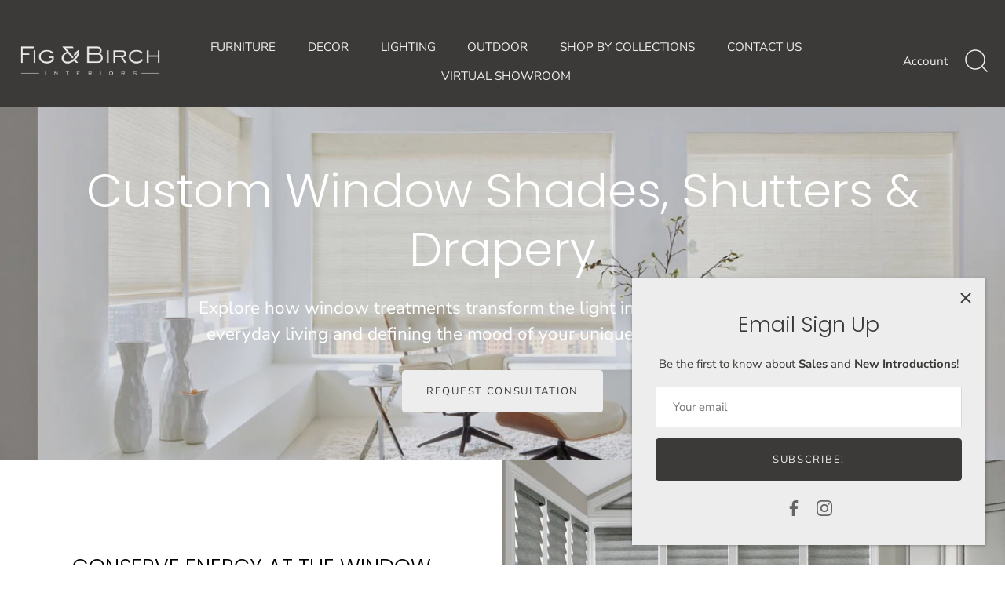

--- FILE ---
content_type: text/html; charset=utf-8
request_url: https://figbirch.com/pages/window-coverings
body_size: 31799
content:
<!doctype html>
<html class="no-js" lang="en">
<head>
  <!-- Showcase 4.0.6 -->

  <link rel="preload" href="//figbirch.com/cdn/shop/t/3/assets/styles.css?v=91812799123112660341762886002" as="style">

  <meta charset="utf-8" />
<meta name="viewport" content="width=device-width,initial-scale=1.0" />
<meta http-equiv="X-UA-Compatible" content="IE=edge">

<link rel="preconnect" href="https://cdn.shopify.com" crossorigin>
<link rel="preconnect" href="https://fonts.shopify.com" crossorigin>
<link rel="preconnect" href="https://monorail-edge.shopifysvc.com"><link rel="preload" as="font" href="//figbirch.com/cdn/fonts/poppins/poppins_n3.05f58335c3209cce17da4f1f1ab324ebe2982441.woff2" type="font/woff2" crossorigin>
<link rel="preload" as="font" href="//figbirch.com/cdn/fonts/nunito_sans/nunitosans_n4.0276fe080df0ca4e6a22d9cb55aed3ed5ba6b1da.woff2" type="font/woff2" crossorigin>
<link rel="preload" as="font" href="//figbirch.com/cdn/fonts/nunito_sans/nunitosans_n4.0276fe080df0ca4e6a22d9cb55aed3ed5ba6b1da.woff2" type="font/woff2" crossorigin>
<link rel="preload" as="font" href="//figbirch.com/cdn/fonts/poppins/poppins_n6.aa29d4918bc243723d56b59572e18228ed0786f6.woff2" type="font/woff2" crossorigin><link rel="preload" as="font" href="//figbirch.com/cdn/fonts/nunito_sans/nunitosans_n7.25d963ed46da26098ebeab731e90d8802d989fa5.woff2" type="font/woff2" crossorigin><link rel="preload" as="font" href="//figbirch.com/cdn/fonts/nunito_sans/nunitosans_i4.6e408730afac1484cf297c30b0e67c86d17fc586.woff2" type="font/woff2" crossorigin><link rel="preload" as="font" href="//figbirch.com/cdn/fonts/nunito_sans/nunitosans_i7.8c1124729eec046a321e2424b2acf328c2c12139.woff2" type="font/woff2" crossorigin><link rel="preload" href="//figbirch.com/cdn/shop/t/3/assets/vendor.js?v=26564483382332717901606154713" as="script">
<link rel="preload" href="//figbirch.com/cdn/shop/t/3/assets/theme.js?v=158889079840669078951606154713" as="script"><link rel="canonical" href="https://figbirch.com/pages/window-coverings" /><link rel="shortcut icon" href="//figbirch.com/cdn/shop/files/FB_icon_only_-_No_BG-_Dark_FB.png?v=1614316465" type="image/png" />
<link rel="preload" as="font" href="//figbirch.com/cdn/fonts/nunito_sans/nunitosans_n5.6fc0ed1feb3fc393c40619f180fc49c4d0aae0db.woff2" type="font/woff2" crossorigin><link rel="preload" as="font" href="//figbirch.com/cdn/fonts/nunito_sans/nunitosans_n6.6e9464eba570101a53130c8130a9e17a8eb55c21.woff2" type="font/woff2" crossorigin><meta name="theme-color" content="#3b3a38">

  <title>
    Window Coverings &ndash; Fig &amp; Birch Interiors
  </title>

  


<meta property="og:site_name" content="Fig &amp; Birch Interiors">
<meta property="og:url" content="https://figbirch.com/pages/window-coverings">
<meta property="og:title" content="Window Coverings">
<meta property="og:type" content="website">
<meta property="og:description" content="A boutique furniture store and interior design gallery located in Scottsdale, AZ.  Our style is a combination of modern mediterranean, organic naturalism and french contemporary.  We provide design services and made-to-order furniture.">

<meta property="og:image" content="http://figbirch.com/cdn/shop/files/Screen_Shot_2021-03-03_at_9.24.27_AM_5dda8d27-52f3-46fc-bf4d-21b18ceecf43_1200x1200.png?v=1628615398">
    <meta property="og:image:width" content="1240">
    <meta property="og:image:height" content="792">
<meta property="og:image:secure_url" content="https://figbirch.com/cdn/shop/files/Screen_Shot_2021-03-03_at_9.24.27_AM_5dda8d27-52f3-46fc-bf4d-21b18ceecf43_1200x1200.png?v=1628615398">


<meta name="twitter:card" content="summary_large_image">
<meta name="twitter:title" content="Window Coverings">
<meta name="twitter:description" content="A boutique furniture store and interior design gallery located in Scottsdale, AZ.  Our style is a combination of modern mediterranean, organic naturalism and french contemporary.  We provide design services and made-to-order furniture.">


  <link href="//figbirch.com/cdn/shop/t/3/assets/styles.css?v=91812799123112660341762886002" rel="stylesheet" type="text/css" media="all" />

  <script>window.performance && window.performance.mark && window.performance.mark('shopify.content_for_header.start');</script><meta id="shopify-digital-wallet" name="shopify-digital-wallet" content="/49961730204/digital_wallets/dialog">
<script async="async" src="/checkouts/internal/preloads.js?locale=en-US"></script>
<script id="shopify-features" type="application/json">{"accessToken":"526dbb926541c29705ddd947e8f99dfb","betas":["rich-media-storefront-analytics"],"domain":"figbirch.com","predictiveSearch":true,"shopId":49961730204,"locale":"en"}</script>
<script>var Shopify = Shopify || {};
Shopify.shop = "figandbirch.myshopify.com";
Shopify.locale = "en";
Shopify.currency = {"active":"USD","rate":"1.0"};
Shopify.country = "US";
Shopify.theme = {"name":"Showcase","id":115179880604,"schema_name":"Showcase","schema_version":"4.0.6","theme_store_id":677,"role":"main"};
Shopify.theme.handle = "null";
Shopify.theme.style = {"id":null,"handle":null};
Shopify.cdnHost = "figbirch.com/cdn";
Shopify.routes = Shopify.routes || {};
Shopify.routes.root = "/";</script>
<script type="module">!function(o){(o.Shopify=o.Shopify||{}).modules=!0}(window);</script>
<script>!function(o){function n(){var o=[];function n(){o.push(Array.prototype.slice.apply(arguments))}return n.q=o,n}var t=o.Shopify=o.Shopify||{};t.loadFeatures=n(),t.autoloadFeatures=n()}(window);</script>
<script id="shop-js-analytics" type="application/json">{"pageType":"page"}</script>
<script defer="defer" async type="module" src="//figbirch.com/cdn/shopifycloud/shop-js/modules/v2/client.init-shop-cart-sync_C5BV16lS.en.esm.js"></script>
<script defer="defer" async type="module" src="//figbirch.com/cdn/shopifycloud/shop-js/modules/v2/chunk.common_CygWptCX.esm.js"></script>
<script type="module">
  await import("//figbirch.com/cdn/shopifycloud/shop-js/modules/v2/client.init-shop-cart-sync_C5BV16lS.en.esm.js");
await import("//figbirch.com/cdn/shopifycloud/shop-js/modules/v2/chunk.common_CygWptCX.esm.js");

  window.Shopify.SignInWithShop?.initShopCartSync?.({"fedCMEnabled":true,"windoidEnabled":true});

</script>
<script>(function() {
  var isLoaded = false;
  function asyncLoad() {
    if (isLoaded) return;
    isLoaded = true;
    var urls = ["https:\/\/chimpstatic.com\/mcjs-connected\/js\/users\/6b29cd95edfbbfe0604bd17f5\/2b8f2e580227184b72c2502dd.js?shop=figandbirch.myshopify.com"];
    for (var i = 0; i < urls.length; i++) {
      var s = document.createElement('script');
      s.type = 'text/javascript';
      s.async = true;
      s.src = urls[i];
      var x = document.getElementsByTagName('script')[0];
      x.parentNode.insertBefore(s, x);
    }
  };
  if(window.attachEvent) {
    window.attachEvent('onload', asyncLoad);
  } else {
    window.addEventListener('load', asyncLoad, false);
  }
})();</script>
<script id="__st">var __st={"a":49961730204,"offset":-25200,"reqid":"6a17bfd3-470b-449c-bafc-bda4efe31a0e-1768739216","pageurl":"figbirch.com\/pages\/window-coverings","s":"pages-94838784245","u":"b8abb5aac6c4","p":"page","rtyp":"page","rid":94838784245};</script>
<script>window.ShopifyPaypalV4VisibilityTracking = true;</script>
<script id="captcha-bootstrap">!function(){'use strict';const t='contact',e='account',n='new_comment',o=[[t,t],['blogs',n],['comments',n],[t,'customer']],c=[[e,'customer_login'],[e,'guest_login'],[e,'recover_customer_password'],[e,'create_customer']],r=t=>t.map((([t,e])=>`form[action*='/${t}']:not([data-nocaptcha='true']) input[name='form_type'][value='${e}']`)).join(','),a=t=>()=>t?[...document.querySelectorAll(t)].map((t=>t.form)):[];function s(){const t=[...o],e=r(t);return a(e)}const i='password',u='form_key',d=['recaptcha-v3-token','g-recaptcha-response','h-captcha-response',i],f=()=>{try{return window.sessionStorage}catch{return}},m='__shopify_v',_=t=>t.elements[u];function p(t,e,n=!1){try{const o=window.sessionStorage,c=JSON.parse(o.getItem(e)),{data:r}=function(t){const{data:e,action:n}=t;return t[m]||n?{data:e,action:n}:{data:t,action:n}}(c);for(const[e,n]of Object.entries(r))t.elements[e]&&(t.elements[e].value=n);n&&o.removeItem(e)}catch(o){console.error('form repopulation failed',{error:o})}}const l='form_type',E='cptcha';function T(t){t.dataset[E]=!0}const w=window,h=w.document,L='Shopify',v='ce_forms',y='captcha';let A=!1;((t,e)=>{const n=(g='f06e6c50-85a8-45c8-87d0-21a2b65856fe',I='https://cdn.shopify.com/shopifycloud/storefront-forms-hcaptcha/ce_storefront_forms_captcha_hcaptcha.v1.5.2.iife.js',D={infoText:'Protected by hCaptcha',privacyText:'Privacy',termsText:'Terms'},(t,e,n)=>{const o=w[L][v],c=o.bindForm;if(c)return c(t,g,e,D).then(n);var r;o.q.push([[t,g,e,D],n]),r=I,A||(h.body.append(Object.assign(h.createElement('script'),{id:'captcha-provider',async:!0,src:r})),A=!0)});var g,I,D;w[L]=w[L]||{},w[L][v]=w[L][v]||{},w[L][v].q=[],w[L][y]=w[L][y]||{},w[L][y].protect=function(t,e){n(t,void 0,e),T(t)},Object.freeze(w[L][y]),function(t,e,n,w,h,L){const[v,y,A,g]=function(t,e,n){const i=e?o:[],u=t?c:[],d=[...i,...u],f=r(d),m=r(i),_=r(d.filter((([t,e])=>n.includes(e))));return[a(f),a(m),a(_),s()]}(w,h,L),I=t=>{const e=t.target;return e instanceof HTMLFormElement?e:e&&e.form},D=t=>v().includes(t);t.addEventListener('submit',(t=>{const e=I(t);if(!e)return;const n=D(e)&&!e.dataset.hcaptchaBound&&!e.dataset.recaptchaBound,o=_(e),c=g().includes(e)&&(!o||!o.value);(n||c)&&t.preventDefault(),c&&!n&&(function(t){try{if(!f())return;!function(t){const e=f();if(!e)return;const n=_(t);if(!n)return;const o=n.value;o&&e.removeItem(o)}(t);const e=Array.from(Array(32),(()=>Math.random().toString(36)[2])).join('');!function(t,e){_(t)||t.append(Object.assign(document.createElement('input'),{type:'hidden',name:u})),t.elements[u].value=e}(t,e),function(t,e){const n=f();if(!n)return;const o=[...t.querySelectorAll(`input[type='${i}']`)].map((({name:t})=>t)),c=[...d,...o],r={};for(const[a,s]of new FormData(t).entries())c.includes(a)||(r[a]=s);n.setItem(e,JSON.stringify({[m]:1,action:t.action,data:r}))}(t,e)}catch(e){console.error('failed to persist form',e)}}(e),e.submit())}));const S=(t,e)=>{t&&!t.dataset[E]&&(n(t,e.some((e=>e===t))),T(t))};for(const o of['focusin','change'])t.addEventListener(o,(t=>{const e=I(t);D(e)&&S(e,y())}));const B=e.get('form_key'),M=e.get(l),P=B&&M;t.addEventListener('DOMContentLoaded',(()=>{const t=y();if(P)for(const e of t)e.elements[l].value===M&&p(e,B);[...new Set([...A(),...v().filter((t=>'true'===t.dataset.shopifyCaptcha))])].forEach((e=>S(e,t)))}))}(h,new URLSearchParams(w.location.search),n,t,e,['guest_login'])})(!0,!0)}();</script>
<script integrity="sha256-4kQ18oKyAcykRKYeNunJcIwy7WH5gtpwJnB7kiuLZ1E=" data-source-attribution="shopify.loadfeatures" defer="defer" src="//figbirch.com/cdn/shopifycloud/storefront/assets/storefront/load_feature-a0a9edcb.js" crossorigin="anonymous"></script>
<script data-source-attribution="shopify.dynamic_checkout.dynamic.init">var Shopify=Shopify||{};Shopify.PaymentButton=Shopify.PaymentButton||{isStorefrontPortableWallets:!0,init:function(){window.Shopify.PaymentButton.init=function(){};var t=document.createElement("script");t.src="https://figbirch.com/cdn/shopifycloud/portable-wallets/latest/portable-wallets.en.js",t.type="module",document.head.appendChild(t)}};
</script>
<script data-source-attribution="shopify.dynamic_checkout.buyer_consent">
  function portableWalletsHideBuyerConsent(e){var t=document.getElementById("shopify-buyer-consent"),n=document.getElementById("shopify-subscription-policy-button");t&&n&&(t.classList.add("hidden"),t.setAttribute("aria-hidden","true"),n.removeEventListener("click",e))}function portableWalletsShowBuyerConsent(e){var t=document.getElementById("shopify-buyer-consent"),n=document.getElementById("shopify-subscription-policy-button");t&&n&&(t.classList.remove("hidden"),t.removeAttribute("aria-hidden"),n.addEventListener("click",e))}window.Shopify?.PaymentButton&&(window.Shopify.PaymentButton.hideBuyerConsent=portableWalletsHideBuyerConsent,window.Shopify.PaymentButton.showBuyerConsent=portableWalletsShowBuyerConsent);
</script>
<script data-source-attribution="shopify.dynamic_checkout.cart.bootstrap">document.addEventListener("DOMContentLoaded",(function(){function t(){return document.querySelector("shopify-accelerated-checkout-cart, shopify-accelerated-checkout")}if(t())Shopify.PaymentButton.init();else{new MutationObserver((function(e,n){t()&&(Shopify.PaymentButton.init(),n.disconnect())})).observe(document.body,{childList:!0,subtree:!0})}}));
</script>

<script>window.performance && window.performance.mark && window.performance.mark('shopify.content_for_header.end');</script>

  <script>
    document.documentElement.className = document.documentElement.className.replace('no-js', '');
    window.theme = window.theme || {};
    theme.money_format = "${{amount}}";
    theme.money_container = '.theme-money';
    theme.strings = {
      previous: "Previous",
      next: "Next",
      close: "Close",
      addressError: "Error looking up that address",
      addressNoResults: "No results for that address",
      addressQueryLimit: "You have exceeded the Google API usage limit. Consider upgrading to a \u003ca href=\"https:\/\/developers.google.com\/maps\/premium\/usage-limits\"\u003ePremium Plan\u003c\/a\u003e.",
      authError: "There was a problem authenticating your Google Maps API Key.",
      back: "Back",
      cartConfirmation: "You must agree to the terms and conditions before continuing.",
      loadMore: "Load more",
      infiniteScrollNoMore: "No more results",
      priceNonExistent: "Unavailable",
      buttonDefault: "Add to Cart",
      buttonNoStock: "Out of stock",
      buttonNoVariant: "Unavailable",
      variantNoStock: "Sold out",
      unitPriceSeparator: " \/ ",
      colorBoxPrevious: "Previous",
      colorBoxNext: "Next",
      colorBoxClose: "Close",
      navigateHome: "Home",
      productAddingToCart: "Adding",
      productAddedToCart: "Added to cart",
      popupWasAdded: "was added to your cart",
      popupCheckout: "Checkout",
      popupContinueShopping: "Continue shopping",
      onlyXLeft: "[[ quantity ]] in stock",
      priceSoldOut: "Sold Out",
      loading: "Loading...",
      viewCart: "View cart",
      page: "Page {{ page }}",
      imageSlider: "Image slider"
    };
    theme.routes = {
      search_url: '/search',
      cart_url: '/cart',
      cart_add_url: '/cart/add',
      checkout: '/checkout'
    };
    theme.settings = {
      productImageParallax: true,
      animationEnabledDesktop: true,
      animationEnabledMobile: false
    };

    theme.checkViewportFillers = function(){
      var toggleState = false;
      var elPageContent = document.getElementById('page-content');
      if(elPageContent) {
        var elOverlapSection = elPageContent.querySelector('.header-overlap-section');
        if (elOverlapSection) {
          var padding = parseInt(getComputedStyle(elPageContent).getPropertyValue('padding-top'));
          toggleState = ((Math.round(elOverlapSection.offsetTop) - padding) === 0);
        }
      }
      if(toggleState) {
        document.getElementsByTagName('body')[0].classList.add('header-section-overlap');
      } else {
        document.getElementsByTagName('body')[0].classList.remove('header-section-overlap');
      }
    };

    theme.assessAltLogo = function(){
      var elsOverlappers = document.querySelectorAll('.needs-alt-logo');
      var useAltLogo = false;
      if(elsOverlappers.length) {
        var elSiteControlInner = document.querySelector('#site-control .site-control__inner');
        var headerMid = elSiteControlInner.offsetTop + elSiteControlInner.offsetParent.offsetTop + elSiteControlInner.offsetHeight / 2;
        Array.prototype.forEach.call(elsOverlappers, function(el, i){
          var thisTop = el.getBoundingClientRect().top + document.body.scrollTop;
          var thisBottom = thisTop + el.offsetHeight;
          if(headerMid > thisTop && headerMid < thisBottom) {
            useAltLogo = true;
            return false;
          }
        });
      }
      if(useAltLogo) {
        document.getElementsByTagName('body')[0].classList.add('use-alt-logo');
      } else {
        document.getElementsByTagName('body')[0].classList.remove('use-alt-logo');
      }
    };
  </script>
<!-- Meta Pixel Code -->
<script>
!function(f,b,e,v,n,t,s)
{if(f.fbq)return;n=f.fbq=function(){n.callMethod?
n.callMethod.apply(n,arguments):n.queue.push(arguments)};
if(!f._fbq)f._fbq=n;n.push=n;n.loaded=!0;n.version='2.0';
n.queue=[];t=b.createElement(e);t.async=!0;
t.src=v;s=b.getElementsByTagName(e)[0];
s.parentNode.insertBefore(t,s)}(window, document,'script',
'https://connect.facebook.net/en_US/fbevents.js');
fbq('init', '461252428402143');
fbq('track', 'PageView');
</script>
<noscript><img height="1" width="1" style="display:none"
src="https://www.facebook.com/tr?id=461252428402143&ev=PageView&noscript=1"
/></noscript>
<!-- End Meta Pixel Code -->
</script>
<noscript><img height="1" width="1" style="display:none"
src="https://www.facebook.com/tr?id=416128536495711&ev=PageView&noscript=1"
/></noscript>
<!-- End Meta Pixel Code -->
 

<script>window.__pagefly_analytics_settings__ = {"acceptTracking":false};</script>
<!-- Google Tag Manager -->
<script>(function(w,d,s,l,i){w[l]=w[l]||[];w[l].push({'gtm.start':
new Date().getTime(),event:'gtm.js'});var f=d.getElementsByTagName(s)[0],
j=d.createElement(s),dl=l!='dataLayer'?'&l='+l:'';j.async=true;j.src=
'https://www.googletagmanager.com/gtm.js?id='+i+dl;f.parentNode.insertBefore(j,f);
})(window,document,'script','dataLayer','GTM-MLHPLPR');</script>
<!-- End Google Tag Manager -->

<!-- Google Tag Manager for Tropic Survival -->
<script>(function(w,d,s,l,i){w[l]=w[l]||[];w[l].push({'gtm.start':
new Date().getTime(),event:'gtm.js'});var f=d.getElementsByTagName(s)[0],
j=d.createElement(s),dl=l!='dataLayer'?'&l='+l:'';j.async=true;j.src=
'https://www.googletagmanager.com/gtm.js?id='+i+dl;f.parentNode.insertBefore(j,f);
})(window,document,'script','dataLayer','GTM-KBD89NJ7');</script>
<!-- End Google Tag Manager for Tropic Survival -->

<!-- Global site tag (gtag.js) - Google Ads: 435869168 -->
<script async src="https://www.googletagmanager.com/gtag/js?id=AW-435869168"></script>
<script>
  window.dataLayer = window.dataLayer || [];
  function gtag(){dataLayer.push(arguments);}
  gtag('js', new Date());

  gtag('config', 'AW-435869168');
</script>
  <link href="//figbirch.com/cdn/shop/t/3/assets/storeifyapps-formbuilder-styles.css?v=152793041783719793381667513546" rel="stylesheet" type="text/css" media="all" />
<link href="https://monorail-edge.shopifysvc.com" rel="dns-prefetch">
<script>(function(){if ("sendBeacon" in navigator && "performance" in window) {try {var session_token_from_headers = performance.getEntriesByType('navigation')[0].serverTiming.find(x => x.name == '_s').description;} catch {var session_token_from_headers = undefined;}var session_cookie_matches = document.cookie.match(/_shopify_s=([^;]*)/);var session_token_from_cookie = session_cookie_matches && session_cookie_matches.length === 2 ? session_cookie_matches[1] : "";var session_token = session_token_from_headers || session_token_from_cookie || "";function handle_abandonment_event(e) {var entries = performance.getEntries().filter(function(entry) {return /monorail-edge.shopifysvc.com/.test(entry.name);});if (!window.abandonment_tracked && entries.length === 0) {window.abandonment_tracked = true;var currentMs = Date.now();var navigation_start = performance.timing.navigationStart;var payload = {shop_id: 49961730204,url: window.location.href,navigation_start,duration: currentMs - navigation_start,session_token,page_type: "page"};window.navigator.sendBeacon("https://monorail-edge.shopifysvc.com/v1/produce", JSON.stringify({schema_id: "online_store_buyer_site_abandonment/1.1",payload: payload,metadata: {event_created_at_ms: currentMs,event_sent_at_ms: currentMs}}));}}window.addEventListener('pagehide', handle_abandonment_event);}}());</script>
<script id="web-pixels-manager-setup">(function e(e,d,r,n,o){if(void 0===o&&(o={}),!Boolean(null===(a=null===(i=window.Shopify)||void 0===i?void 0:i.analytics)||void 0===a?void 0:a.replayQueue)){var i,a;window.Shopify=window.Shopify||{};var t=window.Shopify;t.analytics=t.analytics||{};var s=t.analytics;s.replayQueue=[],s.publish=function(e,d,r){return s.replayQueue.push([e,d,r]),!0};try{self.performance.mark("wpm:start")}catch(e){}var l=function(){var e={modern:/Edge?\/(1{2}[4-9]|1[2-9]\d|[2-9]\d{2}|\d{4,})\.\d+(\.\d+|)|Firefox\/(1{2}[4-9]|1[2-9]\d|[2-9]\d{2}|\d{4,})\.\d+(\.\d+|)|Chrom(ium|e)\/(9{2}|\d{3,})\.\d+(\.\d+|)|(Maci|X1{2}).+ Version\/(15\.\d+|(1[6-9]|[2-9]\d|\d{3,})\.\d+)([,.]\d+|)( \(\w+\)|)( Mobile\/\w+|) Safari\/|Chrome.+OPR\/(9{2}|\d{3,})\.\d+\.\d+|(CPU[ +]OS|iPhone[ +]OS|CPU[ +]iPhone|CPU IPhone OS|CPU iPad OS)[ +]+(15[._]\d+|(1[6-9]|[2-9]\d|\d{3,})[._]\d+)([._]\d+|)|Android:?[ /-](13[3-9]|1[4-9]\d|[2-9]\d{2}|\d{4,})(\.\d+|)(\.\d+|)|Android.+Firefox\/(13[5-9]|1[4-9]\d|[2-9]\d{2}|\d{4,})\.\d+(\.\d+|)|Android.+Chrom(ium|e)\/(13[3-9]|1[4-9]\d|[2-9]\d{2}|\d{4,})\.\d+(\.\d+|)|SamsungBrowser\/([2-9]\d|\d{3,})\.\d+/,legacy:/Edge?\/(1[6-9]|[2-9]\d|\d{3,})\.\d+(\.\d+|)|Firefox\/(5[4-9]|[6-9]\d|\d{3,})\.\d+(\.\d+|)|Chrom(ium|e)\/(5[1-9]|[6-9]\d|\d{3,})\.\d+(\.\d+|)([\d.]+$|.*Safari\/(?![\d.]+ Edge\/[\d.]+$))|(Maci|X1{2}).+ Version\/(10\.\d+|(1[1-9]|[2-9]\d|\d{3,})\.\d+)([,.]\d+|)( \(\w+\)|)( Mobile\/\w+|) Safari\/|Chrome.+OPR\/(3[89]|[4-9]\d|\d{3,})\.\d+\.\d+|(CPU[ +]OS|iPhone[ +]OS|CPU[ +]iPhone|CPU IPhone OS|CPU iPad OS)[ +]+(10[._]\d+|(1[1-9]|[2-9]\d|\d{3,})[._]\d+)([._]\d+|)|Android:?[ /-](13[3-9]|1[4-9]\d|[2-9]\d{2}|\d{4,})(\.\d+|)(\.\d+|)|Mobile Safari.+OPR\/([89]\d|\d{3,})\.\d+\.\d+|Android.+Firefox\/(13[5-9]|1[4-9]\d|[2-9]\d{2}|\d{4,})\.\d+(\.\d+|)|Android.+Chrom(ium|e)\/(13[3-9]|1[4-9]\d|[2-9]\d{2}|\d{4,})\.\d+(\.\d+|)|Android.+(UC? ?Browser|UCWEB|U3)[ /]?(15\.([5-9]|\d{2,})|(1[6-9]|[2-9]\d|\d{3,})\.\d+)\.\d+|SamsungBrowser\/(5\.\d+|([6-9]|\d{2,})\.\d+)|Android.+MQ{2}Browser\/(14(\.(9|\d{2,})|)|(1[5-9]|[2-9]\d|\d{3,})(\.\d+|))(\.\d+|)|K[Aa][Ii]OS\/(3\.\d+|([4-9]|\d{2,})\.\d+)(\.\d+|)/},d=e.modern,r=e.legacy,n=navigator.userAgent;return n.match(d)?"modern":n.match(r)?"legacy":"unknown"}(),u="modern"===l?"modern":"legacy",c=(null!=n?n:{modern:"",legacy:""})[u],f=function(e){return[e.baseUrl,"/wpm","/b",e.hashVersion,"modern"===e.buildTarget?"m":"l",".js"].join("")}({baseUrl:d,hashVersion:r,buildTarget:u}),m=function(e){var d=e.version,r=e.bundleTarget,n=e.surface,o=e.pageUrl,i=e.monorailEndpoint;return{emit:function(e){var a=e.status,t=e.errorMsg,s=(new Date).getTime(),l=JSON.stringify({metadata:{event_sent_at_ms:s},events:[{schema_id:"web_pixels_manager_load/3.1",payload:{version:d,bundle_target:r,page_url:o,status:a,surface:n,error_msg:t},metadata:{event_created_at_ms:s}}]});if(!i)return console&&console.warn&&console.warn("[Web Pixels Manager] No Monorail endpoint provided, skipping logging."),!1;try{return self.navigator.sendBeacon.bind(self.navigator)(i,l)}catch(e){}var u=new XMLHttpRequest;try{return u.open("POST",i,!0),u.setRequestHeader("Content-Type","text/plain"),u.send(l),!0}catch(e){return console&&console.warn&&console.warn("[Web Pixels Manager] Got an unhandled error while logging to Monorail."),!1}}}}({version:r,bundleTarget:l,surface:e.surface,pageUrl:self.location.href,monorailEndpoint:e.monorailEndpoint});try{o.browserTarget=l,function(e){var d=e.src,r=e.async,n=void 0===r||r,o=e.onload,i=e.onerror,a=e.sri,t=e.scriptDataAttributes,s=void 0===t?{}:t,l=document.createElement("script"),u=document.querySelector("head"),c=document.querySelector("body");if(l.async=n,l.src=d,a&&(l.integrity=a,l.crossOrigin="anonymous"),s)for(var f in s)if(Object.prototype.hasOwnProperty.call(s,f))try{l.dataset[f]=s[f]}catch(e){}if(o&&l.addEventListener("load",o),i&&l.addEventListener("error",i),u)u.appendChild(l);else{if(!c)throw new Error("Did not find a head or body element to append the script");c.appendChild(l)}}({src:f,async:!0,onload:function(){if(!function(){var e,d;return Boolean(null===(d=null===(e=window.Shopify)||void 0===e?void 0:e.analytics)||void 0===d?void 0:d.initialized)}()){var d=window.webPixelsManager.init(e)||void 0;if(d){var r=window.Shopify.analytics;r.replayQueue.forEach((function(e){var r=e[0],n=e[1],o=e[2];d.publishCustomEvent(r,n,o)})),r.replayQueue=[],r.publish=d.publishCustomEvent,r.visitor=d.visitor,r.initialized=!0}}},onerror:function(){return m.emit({status:"failed",errorMsg:"".concat(f," has failed to load")})},sri:function(e){var d=/^sha384-[A-Za-z0-9+/=]+$/;return"string"==typeof e&&d.test(e)}(c)?c:"",scriptDataAttributes:o}),m.emit({status:"loading"})}catch(e){m.emit({status:"failed",errorMsg:(null==e?void 0:e.message)||"Unknown error"})}}})({shopId: 49961730204,storefrontBaseUrl: "https://figbirch.com",extensionsBaseUrl: "https://extensions.shopifycdn.com/cdn/shopifycloud/web-pixels-manager",monorailEndpoint: "https://monorail-edge.shopifysvc.com/unstable/produce_batch",surface: "storefront-renderer",enabledBetaFlags: ["2dca8a86"],webPixelsConfigList: [{"id":"765591797","configuration":"{\"config\":\"{\\\"pixel_id\\\":\\\"G-Z8TXCER7VH\\\",\\\"google_tag_ids\\\":[\\\"G-Z8TXCER7VH\\\",\\\"AW-435869168\\\"],\\\"target_country\\\":\\\"ZZ\\\",\\\"gtag_events\\\":[{\\\"type\\\":\\\"search\\\",\\\"action_label\\\":[\\\"G-Z8TXCER7VH\\\",\\\"AW-435869168\\\/eoK7CLSA5KgaEPCr688B\\\"]},{\\\"type\\\":\\\"begin_checkout\\\",\\\"action_label\\\":\\\"G-Z8TXCER7VH\\\"},{\\\"type\\\":\\\"view_item\\\",\\\"action_label\\\":[\\\"G-Z8TXCER7VH\\\",\\\"AW-435869168\\\/qFjjCLGA5KgaEPCr688B\\\"]},{\\\"type\\\":\\\"purchase\\\",\\\"action_label\\\":\\\"G-Z8TXCER7VH\\\"},{\\\"type\\\":\\\"page_view\\\",\\\"action_label\\\":[\\\"G-Z8TXCER7VH\\\",\\\"AW-435869168\\\/ohIfCK6A5KgaEPCr688B\\\"]},{\\\"type\\\":\\\"add_payment_info\\\",\\\"action_label\\\":\\\"G-Z8TXCER7VH\\\"},{\\\"type\\\":\\\"add_to_cart\\\",\\\"action_label\\\":\\\"G-Z8TXCER7VH\\\"}],\\\"enable_monitoring_mode\\\":false}\"}","eventPayloadVersion":"v1","runtimeContext":"OPEN","scriptVersion":"b2a88bafab3e21179ed38636efcd8a93","type":"APP","apiClientId":1780363,"privacyPurposes":[],"dataSharingAdjustments":{"protectedCustomerApprovalScopes":["read_customer_address","read_customer_email","read_customer_name","read_customer_personal_data","read_customer_phone"]}},{"id":"shopify-app-pixel","configuration":"{}","eventPayloadVersion":"v1","runtimeContext":"STRICT","scriptVersion":"0450","apiClientId":"shopify-pixel","type":"APP","privacyPurposes":["ANALYTICS","MARKETING"]},{"id":"shopify-custom-pixel","eventPayloadVersion":"v1","runtimeContext":"LAX","scriptVersion":"0450","apiClientId":"shopify-pixel","type":"CUSTOM","privacyPurposes":["ANALYTICS","MARKETING"]}],isMerchantRequest: false,initData: {"shop":{"name":"Fig \u0026 Birch Interiors","paymentSettings":{"currencyCode":"USD"},"myshopifyDomain":"figandbirch.myshopify.com","countryCode":"US","storefrontUrl":"https:\/\/figbirch.com"},"customer":null,"cart":null,"checkout":null,"productVariants":[],"purchasingCompany":null},},"https://figbirch.com/cdn","fcfee988w5aeb613cpc8e4bc33m6693e112",{"modern":"","legacy":""},{"shopId":"49961730204","storefrontBaseUrl":"https:\/\/figbirch.com","extensionBaseUrl":"https:\/\/extensions.shopifycdn.com\/cdn\/shopifycloud\/web-pixels-manager","surface":"storefront-renderer","enabledBetaFlags":"[\"2dca8a86\"]","isMerchantRequest":"false","hashVersion":"fcfee988w5aeb613cpc8e4bc33m6693e112","publish":"custom","events":"[[\"page_viewed\",{}]]"});</script><script>
  window.ShopifyAnalytics = window.ShopifyAnalytics || {};
  window.ShopifyAnalytics.meta = window.ShopifyAnalytics.meta || {};
  window.ShopifyAnalytics.meta.currency = 'USD';
  var meta = {"page":{"pageType":"page","resourceType":"page","resourceId":94838784245,"requestId":"6a17bfd3-470b-449c-bafc-bda4efe31a0e-1768739216"}};
  for (var attr in meta) {
    window.ShopifyAnalytics.meta[attr] = meta[attr];
  }
</script>
<script class="analytics">
  (function () {
    var customDocumentWrite = function(content) {
      var jquery = null;

      if (window.jQuery) {
        jquery = window.jQuery;
      } else if (window.Checkout && window.Checkout.$) {
        jquery = window.Checkout.$;
      }

      if (jquery) {
        jquery('body').append(content);
      }
    };

    var hasLoggedConversion = function(token) {
      if (token) {
        return document.cookie.indexOf('loggedConversion=' + token) !== -1;
      }
      return false;
    }

    var setCookieIfConversion = function(token) {
      if (token) {
        var twoMonthsFromNow = new Date(Date.now());
        twoMonthsFromNow.setMonth(twoMonthsFromNow.getMonth() + 2);

        document.cookie = 'loggedConversion=' + token + '; expires=' + twoMonthsFromNow;
      }
    }

    var trekkie = window.ShopifyAnalytics.lib = window.trekkie = window.trekkie || [];
    if (trekkie.integrations) {
      return;
    }
    trekkie.methods = [
      'identify',
      'page',
      'ready',
      'track',
      'trackForm',
      'trackLink'
    ];
    trekkie.factory = function(method) {
      return function() {
        var args = Array.prototype.slice.call(arguments);
        args.unshift(method);
        trekkie.push(args);
        return trekkie;
      };
    };
    for (var i = 0; i < trekkie.methods.length; i++) {
      var key = trekkie.methods[i];
      trekkie[key] = trekkie.factory(key);
    }
    trekkie.load = function(config) {
      trekkie.config = config || {};
      trekkie.config.initialDocumentCookie = document.cookie;
      var first = document.getElementsByTagName('script')[0];
      var script = document.createElement('script');
      script.type = 'text/javascript';
      script.onerror = function(e) {
        var scriptFallback = document.createElement('script');
        scriptFallback.type = 'text/javascript';
        scriptFallback.onerror = function(error) {
                var Monorail = {
      produce: function produce(monorailDomain, schemaId, payload) {
        var currentMs = new Date().getTime();
        var event = {
          schema_id: schemaId,
          payload: payload,
          metadata: {
            event_created_at_ms: currentMs,
            event_sent_at_ms: currentMs
          }
        };
        return Monorail.sendRequest("https://" + monorailDomain + "/v1/produce", JSON.stringify(event));
      },
      sendRequest: function sendRequest(endpointUrl, payload) {
        // Try the sendBeacon API
        if (window && window.navigator && typeof window.navigator.sendBeacon === 'function' && typeof window.Blob === 'function' && !Monorail.isIos12()) {
          var blobData = new window.Blob([payload], {
            type: 'text/plain'
          });

          if (window.navigator.sendBeacon(endpointUrl, blobData)) {
            return true;
          } // sendBeacon was not successful

        } // XHR beacon

        var xhr = new XMLHttpRequest();

        try {
          xhr.open('POST', endpointUrl);
          xhr.setRequestHeader('Content-Type', 'text/plain');
          xhr.send(payload);
        } catch (e) {
          console.log(e);
        }

        return false;
      },
      isIos12: function isIos12() {
        return window.navigator.userAgent.lastIndexOf('iPhone; CPU iPhone OS 12_') !== -1 || window.navigator.userAgent.lastIndexOf('iPad; CPU OS 12_') !== -1;
      }
    };
    Monorail.produce('monorail-edge.shopifysvc.com',
      'trekkie_storefront_load_errors/1.1',
      {shop_id: 49961730204,
      theme_id: 115179880604,
      app_name: "storefront",
      context_url: window.location.href,
      source_url: "//figbirch.com/cdn/s/trekkie.storefront.cd680fe47e6c39ca5d5df5f0a32d569bc48c0f27.min.js"});

        };
        scriptFallback.async = true;
        scriptFallback.src = '//figbirch.com/cdn/s/trekkie.storefront.cd680fe47e6c39ca5d5df5f0a32d569bc48c0f27.min.js';
        first.parentNode.insertBefore(scriptFallback, first);
      };
      script.async = true;
      script.src = '//figbirch.com/cdn/s/trekkie.storefront.cd680fe47e6c39ca5d5df5f0a32d569bc48c0f27.min.js';
      first.parentNode.insertBefore(script, first);
    };
    trekkie.load(
      {"Trekkie":{"appName":"storefront","development":false,"defaultAttributes":{"shopId":49961730204,"isMerchantRequest":null,"themeId":115179880604,"themeCityHash":"6841708572895999727","contentLanguage":"en","currency":"USD","eventMetadataId":"9549dd3c-5ff4-4d06-83b1-e04b2bdab9eb"},"isServerSideCookieWritingEnabled":true,"monorailRegion":"shop_domain","enabledBetaFlags":["65f19447"]},"Session Attribution":{},"S2S":{"facebookCapiEnabled":false,"source":"trekkie-storefront-renderer","apiClientId":580111}}
    );

    var loaded = false;
    trekkie.ready(function() {
      if (loaded) return;
      loaded = true;

      window.ShopifyAnalytics.lib = window.trekkie;

      var originalDocumentWrite = document.write;
      document.write = customDocumentWrite;
      try { window.ShopifyAnalytics.merchantGoogleAnalytics.call(this); } catch(error) {};
      document.write = originalDocumentWrite;

      window.ShopifyAnalytics.lib.page(null,{"pageType":"page","resourceType":"page","resourceId":94838784245,"requestId":"6a17bfd3-470b-449c-bafc-bda4efe31a0e-1768739216","shopifyEmitted":true});

      var match = window.location.pathname.match(/checkouts\/(.+)\/(thank_you|post_purchase)/)
      var token = match? match[1]: undefined;
      if (!hasLoggedConversion(token)) {
        setCookieIfConversion(token);
        
      }
    });


        var eventsListenerScript = document.createElement('script');
        eventsListenerScript.async = true;
        eventsListenerScript.src = "//figbirch.com/cdn/shopifycloud/storefront/assets/shop_events_listener-3da45d37.js";
        document.getElementsByTagName('head')[0].appendChild(eventsListenerScript);

})();</script>
  <script>
  if (!window.ga || (window.ga && typeof window.ga !== 'function')) {
    window.ga = function ga() {
      (window.ga.q = window.ga.q || []).push(arguments);
      if (window.Shopify && window.Shopify.analytics && typeof window.Shopify.analytics.publish === 'function') {
        window.Shopify.analytics.publish("ga_stub_called", {}, {sendTo: "google_osp_migration"});
      }
      console.error("Shopify's Google Analytics stub called with:", Array.from(arguments), "\nSee https://help.shopify.com/manual/promoting-marketing/pixels/pixel-migration#google for more information.");
    };
    if (window.Shopify && window.Shopify.analytics && typeof window.Shopify.analytics.publish === 'function') {
      window.Shopify.analytics.publish("ga_stub_initialized", {}, {sendTo: "google_osp_migration"});
    }
  }
</script>
<script
  defer
  src="https://figbirch.com/cdn/shopifycloud/perf-kit/shopify-perf-kit-3.0.4.min.js"
  data-application="storefront-renderer"
  data-shop-id="49961730204"
  data-render-region="gcp-us-central1"
  data-page-type="page"
  data-theme-instance-id="115179880604"
  data-theme-name="Showcase"
  data-theme-version="4.0.6"
  data-monorail-region="shop_domain"
  data-resource-timing-sampling-rate="10"
  data-shs="true"
  data-shs-beacon="true"
  data-shs-export-with-fetch="true"
  data-shs-logs-sample-rate="1"
  data-shs-beacon-endpoint="https://figbirch.com/api/collect"
></script>
</head> 

  <!-- Podium Chat Manager -->
<script defer src="https://connect.podium.com/widget.js#ORG_TOKEN=e53d0aa6-86a4-49ca-bd9f-da271e349fd9" id="podium-widget" data-organization-api-token="e53d0aa6-86a4-49ca-bd9f-da271e349fd9"></script>
  <!-- END Podium Chat Manager -->

  
<body id="page-window-coverings" class="page-window-coverings template-page template-suffix-window-coverings">
  
    <script>
      var body = document.body;
      body.classList.add("cc-animate-enabled");
    </script>
  

  <a class="skip-link visually-hidden" href="#page-content">Skip to content</a>

  <div id="shopify-section-header" class="shopify-section"><style type="text/css">
  
    .logo img { width: 140px; }
    @media(min-width:768px){
    .logo img { width: 250px; }
    }
  

  .cc-announcement {
    
      font-size: 15px;
    
  }

  @media (min-width: 768px) {
    .cc-announcement {
      font-size: 15px;
    }
  }
</style>


<form action="/cart" method="post" id="cc-checkout-form">
</form>


  

  
<div data-section-type="header" itemscope itemtype="http://schema.org/Organization">
    <div id="site-control" class="site-control inline icons
      nav-inline-desktop
      fixed
      nav-opaque
      has-announcement
      alt-logo-when-active
      "
      data-cc-animate
      data-opacity="opaque"
      data-positioning="sticky"
    >
      
  
  <div class="cc-announcement">
    
    <div class="cc-announcement__inner">
      
    </div>
    
  </div>
  
  

      <div class="links site-control__inner">
        <a class="menu" href="#page-menu" aria-controls="page-menu" data-modal-nav-toggle aria-label="Menu">
          <span class="icon-menu">
  <span class="icon-menu__bar icon-menu__bar-1"></span>
  <span class="icon-menu__bar icon-menu__bar-2"></span>
  <span class="icon-menu__bar icon-menu__bar-3"></span>
</span>

          <span class="text-link">Menu</span>
        </a>

        
  <a data-cc-animate-click data-cc-animate class="logo " href="/"
     itemprop="url">

    

    <meta itemprop="name" content="Fig &amp; Birch Interiors">
    
      
      
      <img src="//figbirch.com/cdn/shop/files/FIG_-NO_BG_-Light_Text-_without_FB_500x.png?v=1614314820" alt="Fig &amp; Birch Interiors" itemprop="logo" />

      
    

    
  </a>
  

        
      <div class="site-control__inline-links">
        <div class="nav-row multi-level-nav reveal-on-hover" role="navigation" aria-label="Primary navigation">
          <div class="tier-1">
            <ul>
              
<li class=" contains-children contains-mega-menu">
                  <a  href="#" class=" has-children" aria-haspopup="true">
                    FURNITURE
                  </a>

                  

                    
                    
                      
                      
                      
                        
                        
                        

                    <ul 
                      class="nav-columns
                        nav-columns--count-4
                         nav-columns--count-3-or-more 
                        
                        nav-columns--cta-count-1"
                      >

                      
                        <li class=" contains-children featured-link">
                          <a  href="/collections/living-room" class="has-children column-title" aria-haspopup="true">
                            LIVING ROOM

                            
                              <span class="arr arr--small"><svg xmlns="http://www.w3.org/2000/svg" viewBox="0 0 24 24">
  <path d="M0-.25H24v24H0Z" transform="translate(0 0.25)" style="fill:none"/>
  <polyline points="10 17.83 15.4 12.43 10 7.03"
            style="fill:none;stroke:currentColor;stroke-linecap:round;stroke-miterlimit:8;stroke-width:3px"/>
</svg>
</span>
                            
                          </a>

                          
                            <ul>
                              
                                <li class="">
                                  <a data-cc-animate-click href="/collections/sofa-upholstery">SOFAS</a>
                                </li>
                              
                                <li class="">
                                  <a data-cc-animate-click href="/collections/leather-sectional">SECTIONALS</a>
                                </li>
                              
                                <li class="">
                                  <a data-cc-animate-click href="/collections/accent-chairs">ACCENT CHAIRS</a>
                                </li>
                              
                                <li class="">
                                  <a data-cc-animate-click href="/collections/coffee-table">COFFEE TABLES</a>
                                </li>
                              
                                <li class="">
                                  <a data-cc-animate-click href="/collections/side-table">SIDE TABLES</a>
                                </li>
                              
                                <li class="">
                                  <a data-cc-animate-click href="/collections/console">CONSOLE TABLES</a>
                                </li>
                              
                                <li class="">
                                  <a data-cc-animate-click href="/collections/bookcases">BOOKCASES + SHELVING</a>
                                </li>
                              
                                <li class="">
                                  <a data-cc-animate-click href="/collections/sideboards">SIDEBOARD</a>
                                </li>
                              
                            </ul>
                          
                        </li>
                      
                        <li class=" contains-children featured-link">
                          <a  href="/collections/bedroom" class="has-children column-title" aria-haspopup="true">
                            BEDROOM

                            
                              <span class="arr arr--small"><svg xmlns="http://www.w3.org/2000/svg" viewBox="0 0 24 24">
  <path d="M0-.25H24v24H0Z" transform="translate(0 0.25)" style="fill:none"/>
  <polyline points="10 17.83 15.4 12.43 10 7.03"
            style="fill:none;stroke:currentColor;stroke-linecap:round;stroke-miterlimit:8;stroke-width:3px"/>
</svg>
</span>
                            
                          </a>

                          
                            <ul>
                              
                                <li class="">
                                  <a data-cc-animate-click href="/collections/bed">BEDS</a>
                                </li>
                              
                                <li class="">
                                  <a data-cc-animate-click href="/">BEDDING</a>
                                </li>
                              
                                <li class="">
                                  <a data-cc-animate-click href="/collections/nightstands">NIGHTSTANDS</a>
                                </li>
                              
                                <li class="">
                                  <a data-cc-animate-click href="/collections/dresser">DRESSERS</a>
                                </li>
                              
                            </ul>
                          
                        </li>
                      
                        <li class=" contains-children featured-link">
                          <a  href="/collections/office-desk" class="has-children column-title" aria-haspopup="true">
                            OFFICE

                            
                              <span class="arr arr--small"><svg xmlns="http://www.w3.org/2000/svg" viewBox="0 0 24 24">
  <path d="M0-.25H24v24H0Z" transform="translate(0 0.25)" style="fill:none"/>
  <polyline points="10 17.83 15.4 12.43 10 7.03"
            style="fill:none;stroke:currentColor;stroke-linecap:round;stroke-miterlimit:8;stroke-width:3px"/>
</svg>
</span>
                            
                          </a>

                          
                            <ul>
                              
                                <li class="">
                                  <a data-cc-animate-click href="/collections/office-desk">DESKS</a>
                                </li>
                              
                            </ul>
                          
                        </li>
                      
                        <li class=" contains-children featured-link">
                          <a  href="/collections/dining-room" class="has-children column-title" aria-haspopup="true">
                            DINING ROOM

                            
                              <span class="arr arr--small"><svg xmlns="http://www.w3.org/2000/svg" viewBox="0 0 24 24">
  <path d="M0-.25H24v24H0Z" transform="translate(0 0.25)" style="fill:none"/>
  <polyline points="10 17.83 15.4 12.43 10 7.03"
            style="fill:none;stroke:currentColor;stroke-linecap:round;stroke-miterlimit:8;stroke-width:3px"/>
</svg>
</span>
                            
                          </a>

                          
                            <ul>
                              
                                <li class="">
                                  <a data-cc-animate-click href="/collections/dining-tables">DINING TABLES</a>
                                </li>
                              
                                <li class="">
                                  <a data-cc-animate-click href="/collections/dining-chairs">DINING CHAIRS</a>
                                </li>
                              
                                <li class="">
                                  <a data-cc-animate-click href="/collections/buffets">BUFFETS</a>
                                </li>
                              
                                <li class="">
                                  <a data-cc-animate-click href="/collections/counter-stools">BAR + COUNTER STOOLS</a>
                                </li>
                              
                            </ul>
                          
                        </li>
                      

                      
                        
                        
                        
                          
<li class="nav-ctas__cta">

<a data-cc-animate-click class="inner image-overlay image-overlay--bg-full" href="/collections/leather-sectional">
    <div class="rimage-outer-wrapper rimage-background lazyload fade-in"
         style="background-position: center center"
         data-bgset="//figbirch.com/cdn/shop/files/Screen_Shot_2020-10-22_at_1.06.29_PM_180x.png?v=1614306944 180w 221h,
  //figbirch.com/cdn/shop/files/Screen_Shot_2020-10-22_at_1.06.29_PM_360x.png?v=1614306944 360w 442h,
  //figbirch.com/cdn/shop/files/Screen_Shot_2020-10-22_at_1.06.29_PM_540x.png?v=1614306944 540w 663h,
  
  
  
  
  
  
  
  
  
  
  
  
  
  
  
  //figbirch.com/cdn/shop/files/Screen_Shot_2020-10-22_at_1.06.29_PM.png?v=1614306944 661w 812h"
         data-sizes="auto"
         data-parent-fit="cover">
      <noscript>
        <div class="rimage-wrapper" style="padding-top:122.84417549167927%">
          <img src="//figbirch.com/cdn/shop/files/Screen_Shot_2020-10-22_at_1.06.29_PM_1024x1024.png?v=1614306944" alt="" class="rimage__image">
        </div>
      </noscript>
    </div>
  

  <div class="overlay-type overlay position--hcenter position--vcenter">
    <div class="inner">
      <div>
        <div class="overlay__content">
<div class="line-3">
              <span class="button no-hover">LIVING ROOM</span>
            </div></div>
      </div>
    </div>
  </div></a>
</li>




                        
                      
                        
                        
                        
                      
                        
                        
                        
                      
                        
                        
                        
                      
                        
                        
                        
                      
                        
                        
                        
                      
                        
                        
                        
                      
                        
                        
                        
                      
                    </ul>
                  
                </li>
              
<li class=" contains-children contains-mega-menu">
                  <a  href="#" class=" has-children" aria-haspopup="true">
                    DECOR
                  </a>

                  

                    
                    
                      
                      
                      
                    
                      
                      
                      
                    
                      
                      
                      
                    
                      
                      
                      
                    
                      
                      
                      
                    
                      
                      
                      
                    
                      
                      
                      
                        
                        
                        

                    <ul 
                      class="nav-columns
                        nav-columns--count-1
                        
                        
                        nav-columns--cta-count-2"
                      >

                      
                        <li class=" contains-children featured-link">
                          <a  href="/" class="has-children column-title" aria-haspopup="true">
                            ART + DECOR

                            
                              <span class="arr arr--small"><svg xmlns="http://www.w3.org/2000/svg" viewBox="0 0 24 24">
  <path d="M0-.25H24v24H0Z" transform="translate(0 0.25)" style="fill:none"/>
  <polyline points="10 17.83 15.4 12.43 10 7.03"
            style="fill:none;stroke:currentColor;stroke-linecap:round;stroke-miterlimit:8;stroke-width:3px"/>
</svg>
</span>
                            
                          </a>

                          
                            <ul>
                              
                                <li class="">
                                  <a data-cc-animate-click href="/collections/mirror">MIRRORS</a>
                                </li>
                              
                                <li class="">
                                  <a data-cc-animate-click href="/collections/pillow">PILLOWS</a>
                                </li>
                              
                                <li class="">
                                  <a data-cc-animate-click href="/collections/wall-art-48">WALL ART</a>
                                </li>
                              
                                <li class="">
                                  <a data-cc-animate-click href="https://figbirch.com/collections/rug">RUGS</a>
                                </li>
                              
                                <li class="">
                                  <a data-cc-animate-click href="/collections/large-sculpture">SCULPTURE</a>
                                </li>
                              
                                <li class="">
                                  <a data-cc-animate-click href="/collections/poufs">POUFS</a>
                                </li>
                              
                                <li class="">
                                  <a data-cc-animate-click href="/collections/faux-plants">FAUX PLANTS</a>
                                </li>
                              
                                <li class="active">
                                  <a data-cc-animate-click href="/pages/window-coverings">WINDOW TREATMENTS</a>
                                </li>
                              
                            </ul>
                          
                        </li>
                      

                      
                        
                        
                        
                      
                        
                        
                        
                      
                        
                        
                        
                      
                        
                        
                        
                      
                        
                        
                        
                      
                        
                        
                        
                      
                        
                        
                        
                          
<li class="nav-ctas__cta">

<a data-cc-animate-click class="inner image-overlay image-overlay--bg-full" href="/collections/wall-art-48">
    <div class="rimage-outer-wrapper rimage-background lazyload fade-in"
         style="background-position: center center"
         data-bgset="//figbirch.com/cdn/shop/files/Screen_Shot_2022-02-21_at_11.22.05_AM_180x.png?v=1645467807 180w 180h,
  //figbirch.com/cdn/shop/files/Screen_Shot_2022-02-21_at_11.22.05_AM_360x.png?v=1645467807 360w 361h,
  //figbirch.com/cdn/shop/files/Screen_Shot_2022-02-21_at_11.22.05_AM_540x.png?v=1645467807 540w 541h,
  //figbirch.com/cdn/shop/files/Screen_Shot_2022-02-21_at_11.22.05_AM_720x.png?v=1645467807 720w 721h,
  //figbirch.com/cdn/shop/files/Screen_Shot_2022-02-21_at_11.22.05_AM_900x.png?v=1645467807 900w 902h,
  //figbirch.com/cdn/shop/files/Screen_Shot_2022-02-21_at_11.22.05_AM_1080x.png?v=1645467807 1080w 1082h,
  
  
  
  
  
  
  
  
  
  
  
  
  //figbirch.com/cdn/shop/files/Screen_Shot_2022-02-21_at_11.22.05_AM.png?v=1645467807 1114w 1116h"
         data-sizes="auto"
         data-parent-fit="cover">
      <noscript>
        <div class="rimage-wrapper" style="padding-top:100.17953321364452%">
          <img src="//figbirch.com/cdn/shop/files/Screen_Shot_2022-02-21_at_11.22.05_AM_1024x1024.png?v=1645467807" alt="" class="rimage__image">
        </div>
      </noscript>
    </div>
  

  <div class="overlay-type overlay position--hcenter position--vcenter">
    <div class="inner">
      <div>
        <div class="overlay__content">
<div class="line-3">
              <span class="button no-hover">WALL ART</span>
            </div></div>
      </div>
    </div>
  </div></a>
</li>



  
  <li class="nav-ctas__cta">
  
<a data-cc-animate-click href="/collections/rug" class="inner image-overlay image-overlay--bg-full"><div class="rimage-outer-wrapper rimage-background lazyload fade-in"
         style="background-position: center center"
         data-bgset="//figbirch.com/cdn/shop/files/Screen_Shot_2020-12-14_at_1.31.05_PM_180x.png?v=1614319017 180w 120h,
  //figbirch.com/cdn/shop/files/Screen_Shot_2020-12-14_at_1.31.05_PM_360x.png?v=1614319017 360w 240h,
  //figbirch.com/cdn/shop/files/Screen_Shot_2020-12-14_at_1.31.05_PM_540x.png?v=1614319017 540w 360h,
  
  
  
  
  
  
  
  
  
  
  
  
  
  
  
  //figbirch.com/cdn/shop/files/Screen_Shot_2020-12-14_at_1.31.05_PM.png?v=1614319017 548w 365h"
         data-sizes="auto"
         data-parent-fit="cover">
      <noscript>
        <div class="rimage-wrapper" style="padding-top:66.60583941605839%">
          <img src="//figbirch.com/cdn/shop/files/Screen_Shot_2020-12-14_at_1.31.05_PM_1024x1024.png?v=1614319017" alt="" class="rimage__image">
        </div>
      </noscript>
    </div>

    <div class="overlay-type overlay position--hcenter position--vcenter">
      <div class="inner">
        <div>
          <div class="overlay__content">
<div class="line-3">
                <span class="button no-hover">SHOP RUGS</span>
              </div></div>
        </div>
      </div>
    </div></a>
    </li>
  


                        
                      
                        
                        
                        
                          
<li class="nav-ctas__cta">

<a data-cc-animate-click class="inner image-overlay image-overlay--bg-full" href="/pages/window-coverings">
    <div class="rimage-outer-wrapper rimage-background lazyload fade-in"
         style="background-position: center center"
         data-bgset="//figbirch.com/cdn/shop/files/Window_Treatments_180x.jpg?v=1644880141 180w 120h,
  //figbirch.com/cdn/shop/files/Window_Treatments_360x.jpg?v=1644880141 360w 241h,
  //figbirch.com/cdn/shop/files/Window_Treatments_540x.jpg?v=1644880141 540w 361h,
  //figbirch.com/cdn/shop/files/Window_Treatments_720x.jpg?v=1644880141 720w 482h,
  //figbirch.com/cdn/shop/files/Window_Treatments_900x.jpg?v=1644880141 900w 602h,
  //figbirch.com/cdn/shop/files/Window_Treatments_1080x.jpg?v=1644880141 1080w 723h,
  //figbirch.com/cdn/shop/files/Window_Treatments_1296x.jpg?v=1644880141 1296w 867h,
  
  
  
  
  
  
  
  
  
  
  
  //figbirch.com/cdn/shop/files/Window_Treatments.jpg?v=1644880141 1400w 937h"
         data-sizes="auto"
         data-parent-fit="cover">
      <noscript>
        <div class="rimage-wrapper" style="padding-top:66.92857142857143%">
          <img src="//figbirch.com/cdn/shop/files/Window_Treatments_1024x1024.jpg?v=1644880141" alt="" class="rimage__image">
        </div>
      </noscript>
    </div>
  

  <div class="overlay-type overlay position--hcenter position--vcenter">
    <div class="inner">
      <div>
        <div class="overlay__content">
<div class="line-3">
              <span class="button no-hover">Window Treatments</span>
            </div></div>
      </div>
    </div>
  </div></a>
</li>




                        
                      
                    </ul>
                  
                </li>
              
<li class=" contains-children contains-mega-menu">
                  <a  href="#" class=" has-children" aria-haspopup="true">
                    LIGHTING
                  </a>

                  

                    
                    
                      
                      
                      
                    
                      
                      
                      
                    
                      
                      
                      
                    
                      
                      
                      
                        
                        
                        

                    <ul 
                      class="nav-columns
                        nav-columns--count-1
                        
                        
                        nav-columns--cta-count-2"
                      >

                      
                        <li class=" contains-children featured-link">
                          <a  href="/" class="has-children column-title" aria-haspopup="true">
                            TYPE

                            
                              <span class="arr arr--small"><svg xmlns="http://www.w3.org/2000/svg" viewBox="0 0 24 24">
  <path d="M0-.25H24v24H0Z" transform="translate(0 0.25)" style="fill:none"/>
  <polyline points="10 17.83 15.4 12.43 10 7.03"
            style="fill:none;stroke:currentColor;stroke-linecap:round;stroke-miterlimit:8;stroke-width:3px"/>
</svg>
</span>
                            
                          </a>

                          
                            <ul>
                              
                                <li class="">
                                  <a data-cc-animate-click href="/collections/chandelier">CHANDELIER</a>
                                </li>
                              
                                <li class="">
                                  <a data-cc-animate-click href="/collections/table-lamp">TABLE LAMPS</a>
                                </li>
                              
                                <li class="">
                                  <a data-cc-animate-click href="/collections/floor-lamp">FLOOR LAMPS</a>
                                </li>
                              
                            </ul>
                          
                        </li>
                      

                      
                        
                        
                        
                      
                        
                        
                        
                      
                        
                        
                        
                      
                        
                        
                        
                          
<li class="nav-ctas__cta">

<a data-cc-animate-click class="inner image-overlay image-overlay--bg-full" href="/collections/chandelier">
    <div class="rimage-outer-wrapper rimage-background lazyload fade-in"
         style="background-position: center center"
         data-bgset="//figbirch.com/cdn/shop/files/Screen_Shot_2021-03-08_at_3.55.53_PM_180x.png?v=1615244230 180w 178h,
  //figbirch.com/cdn/shop/files/Screen_Shot_2021-03-08_at_3.55.53_PM_360x.png?v=1615244230 360w 355h,
  //figbirch.com/cdn/shop/files/Screen_Shot_2021-03-08_at_3.55.53_PM_540x.png?v=1615244230 540w 533h,
  //figbirch.com/cdn/shop/files/Screen_Shot_2021-03-08_at_3.55.53_PM_720x.png?v=1615244230 720w 711h,
  
  
  
  
  
  
  
  
  
  
  
  
  
  
  //figbirch.com/cdn/shop/files/Screen_Shot_2021-03-08_at_3.55.53_PM.png?v=1615244230 764w 754h"
         data-sizes="auto"
         data-parent-fit="cover">
      <noscript>
        <div class="rimage-wrapper" style="padding-top:98.69109947643979%">
          <img src="//figbirch.com/cdn/shop/files/Screen_Shot_2021-03-08_at_3.55.53_PM_1024x1024.png?v=1615244230" alt="" class="rimage__image">
        </div>
      </noscript>
    </div>
  

  <div class="overlay-type overlay position--hcenter position--vcenter">
    <div class="inner">
      <div>
        <div class="overlay__content">
<div class="line-3">
              <span class="button no-hover">CHANDELIERS</span>
            </div></div>
      </div>
    </div>
  </div></a>
</li>



  
  <li class="nav-ctas__cta">
  
<a data-cc-animate-click href="/collections/floor-lamp" class="inner image-overlay image-overlay--bg-full"><div class="rimage-outer-wrapper rimage-background lazyload fade-in"
         style="background-position: bottom center"
         data-bgset="//figbirch.com/cdn/shop/files/Screen_Shot_2021-03-08_at_3.58.16_PM_180x.png?v=1615244321 180w 422h,
  
  
  
  
  
  
  
  
  
  
  
  
  
  
  
  
  
  //figbirch.com/cdn/shop/files/Screen_Shot_2021-03-08_at_3.58.16_PM.png?v=1615244321 326w 765h"
         data-sizes="auto"
         data-parent-fit="cover">
      <noscript>
        <div class="rimage-wrapper" style="padding-top:234.66257668711657%">
          <img src="//figbirch.com/cdn/shop/files/Screen_Shot_2021-03-08_at_3.58.16_PM_1024x1024.png?v=1615244321" alt="" class="rimage__image">
        </div>
      </noscript>
    </div>

    <div class="overlay-type overlay position--hcenter position--vcenter">
      <div class="inner">
        <div>
          <div class="overlay__content">
<div class="line-3">
                <span class="button no-hover">FLOOR LAMPS</span>
              </div></div>
        </div>
      </div>
    </div></a>
    </li>
  


                        
                      
                        
                        
                        
                          
<li class="nav-ctas__cta">

<a data-cc-animate-click class="inner image-overlay image-overlay--bg-full" href="/collections/table-lamp">
    <div class="rimage-outer-wrapper rimage-background lazyload fade-in"
         style="background-position: center center"
         data-bgset="//figbirch.com/cdn/shop/files/Screen_Shot_2021-03-08_at_3.56.30_PM_180x.png?v=1615244229 180w 273h,
  //figbirch.com/cdn/shop/files/Screen_Shot_2021-03-08_at_3.56.30_PM_360x.png?v=1615244229 360w 547h,
  
  
  
  
  
  
  
  
  
  
  
  
  
  
  
  
  //figbirch.com/cdn/shop/files/Screen_Shot_2021-03-08_at_3.56.30_PM.png?v=1615244229 439w 667h"
         data-sizes="auto"
         data-parent-fit="cover">
      <noscript>
        <div class="rimage-wrapper" style="padding-top:151.9362186788155%">
          <img src="//figbirch.com/cdn/shop/files/Screen_Shot_2021-03-08_at_3.56.30_PM_1024x1024.png?v=1615244229" alt="" class="rimage__image">
        </div>
      </noscript>
    </div>
  

  <div class="overlay-type overlay position--hcenter position--vcenter">
    <div class="inner">
      <div>
        <div class="overlay__content">
<div class="line-3">
              <span class="button no-hover">TABLE LAMPS</span>
            </div></div>
      </div>
    </div>
  </div></a>
</li>




                        
                      
                        
                        
                        
                      
                        
                        
                        
                      
                        
                        
                        
                      
                    </ul>
                  
                </li>
              
<li class=" contains-children contains-mega-menu">
                  <a  href="/collections/outdoor" class=" has-children" aria-haspopup="true">
                    OUTDOOR
                  </a>

                  

                    
                    
                      
                      
                      
                    
                      
                      
                      
                    
                      
                      
                      
                    
                      
                      
                      
                    
                      
                      
                      
                    
                      
                      
                      
                    
                      
                      
                      
                    
                      
                      
                      
                    

                    <ul 
                      class="nav-columns
                        nav-columns--count-1
                        
                        
                        nav-columns--cta-count-0"
                      >

                      
                        <li class=" contains-children featured-link">
                          <a  href="/collections/outdoor" class="has-children column-title" aria-haspopup="true">
                            OUTDOOR LIVING

                            
                              <span class="arr arr--small"><svg xmlns="http://www.w3.org/2000/svg" viewBox="0 0 24 24">
  <path d="M0-.25H24v24H0Z" transform="translate(0 0.25)" style="fill:none"/>
  <polyline points="10 17.83 15.4 12.43 10 7.03"
            style="fill:none;stroke:currentColor;stroke-linecap:round;stroke-miterlimit:8;stroke-width:3px"/>
</svg>
</span>
                            
                          </a>

                          
                            <ul>
                              
                                <li class="">
                                  <a data-cc-animate-click href="/collections/outdoor-seating">OUTDOOR SEATING</a>
                                </li>
                              
                                <li class="">
                                  <a data-cc-animate-click href="/collections/outdoor-dining">OUTDOOR DINING</a>
                                </li>
                              
                                <li class="">
                                  <a data-cc-animate-click href="/collections/outdoor-accents">OUTDOOR DECOR + ACCENTS</a>
                                </li>
                              
                            </ul>
                          
                        </li>
                      

                      
                        
                        
                        
                      
                        
                        
                        
                      
                        
                        
                        
                      
                        
                        
                        
                      
                        
                        
                        
                      
                        
                        
                        
                      
                        
                        
                        
                      
                        
                        
                        
                      
                    </ul>
                  
                </li>
              
<li class=" contains-children contains-mega-menu">
                  <a  href="#" class=" has-children" aria-haspopup="true">
                    SHOP BY COLLECTIONS
                  </a>

                  

                    
                    
                      
                      
                      
                    
                      
                      
                      
                        
                        
                        

                    <ul 
                      class="nav-columns
                        nav-columns--count-2
                        
                        
                        nav-columns--cta-count-1"
                      >

                      
                        <li class=" contains-children featured-link">
                          <a  href="/" class="has-children column-title" aria-haspopup="true">
                            ROOMS

                            
                              <span class="arr arr--small"><svg xmlns="http://www.w3.org/2000/svg" viewBox="0 0 24 24">
  <path d="M0-.25H24v24H0Z" transform="translate(0 0.25)" style="fill:none"/>
  <polyline points="10 17.83 15.4 12.43 10 7.03"
            style="fill:none;stroke:currentColor;stroke-linecap:round;stroke-miterlimit:8;stroke-width:3px"/>
</svg>
</span>
                            
                          </a>

                          
                            <ul>
                              
                                <li class="">
                                  <a data-cc-animate-click href="/collections/bedroom">BEDROOMS</a>
                                </li>
                              
                                <li class="">
                                  <a data-cc-animate-click href="/collections/living-room">LIVING ROOMS</a>
                                </li>
                              
                                <li class="">
                                  <a data-cc-animate-click href="/collections/dining-room">DINING ROOMS</a>
                                </li>
                              
                                <li class="">
                                  <a data-cc-animate-click href="/collections/outdoor">OUTDOOR</a>
                                </li>
                              
                            </ul>
                          
                        </li>
                      
                        <li class=" contains-children featured-link">
                          <a  href="/collections" class="has-children column-title" aria-haspopup="true">
                            COLLECTIONS

                            
                              <span class="arr arr--small"><svg xmlns="http://www.w3.org/2000/svg" viewBox="0 0 24 24">
  <path d="M0-.25H24v24H0Z" transform="translate(0 0.25)" style="fill:none"/>
  <polyline points="10 17.83 15.4 12.43 10 7.03"
            style="fill:none;stroke:currentColor;stroke-linecap:round;stroke-miterlimit:8;stroke-width:3px"/>
</svg>
</span>
                            
                          </a>

                          
                            <ul>
                              
                                <li class="">
                                  <a data-cc-animate-click href="/collections/montecarlo-vignette">MONTE CARLO COLLECTION</a>
                                </li>
                              
                                <li class="">
                                  <a data-cc-animate-click href="/collections/woodside-canopy-bedroom">WOODSIDE COLLECTION</a>
                                </li>
                              
                                <li class="">
                                  <a data-cc-animate-click href="/collections/bedroom-vignette">BRANCUSI COLLECTION</a>
                                </li>
                              
                                <li class="">
                                  <a data-cc-animate-click href="/collections/dining-room-vignette">ENCINO COLLECTION</a>
                                </li>
                              
                                <li class="">
                                  <a data-cc-animate-click href="/collections/livingroom-vignette">SKY COLLECTION</a>
                                </li>
                              
                                <li class="">
                                  <a data-cc-animate-click href="/collections/mcleod-collection">MCLEOD COLLECTION</a>
                                </li>
                              
                            </ul>
                          
                        </li>
                      

                      
                        
                        
                        
                      
                        
                        
                        
                          
<li class="nav-ctas__cta">

<a data-cc-animate-click class="inner image-overlay image-overlay--bg-full" href="/collections/buffets">
    <div class="rimage-outer-wrapper rimage-background lazyload fade-in"
         style="background-position: center center"
         data-bgset="//figbirch.com/cdn/shop/files/Azure_Carrera_Sideboard_-_Navy_Blue_3-01_180x.jpg?v=1614306946 180w 94h,
  //figbirch.com/cdn/shop/files/Azure_Carrera_Sideboard_-_Navy_Blue_3-01_360x.jpg?v=1614306946 360w 187h,
  //figbirch.com/cdn/shop/files/Azure_Carrera_Sideboard_-_Navy_Blue_3-01_540x.jpg?v=1614306946 540w 281h,
  //figbirch.com/cdn/shop/files/Azure_Carrera_Sideboard_-_Navy_Blue_3-01_720x.jpg?v=1614306946 720w 374h,
  //figbirch.com/cdn/shop/files/Azure_Carrera_Sideboard_-_Navy_Blue_3-01_900x.jpg?v=1614306946 900w 468h,
  //figbirch.com/cdn/shop/files/Azure_Carrera_Sideboard_-_Navy_Blue_3-01_1080x.jpg?v=1614306946 1080w 562h,
  
  
  
  
  
  
  
  
  
  
  
  
  //figbirch.com/cdn/shop/files/Azure_Carrera_Sideboard_-_Navy_Blue_3-01.jpg?v=1614306946 1200w 624h"
         data-sizes="auto"
         data-parent-fit="cover">
      <noscript>
        <div class="rimage-wrapper" style="padding-top:52.0%">
          <img src="//figbirch.com/cdn/shop/files/Azure_Carrera_Sideboard_-_Navy_Blue_3-01_1024x1024.jpg?v=1614306946" alt="" class="rimage__image">
        </div>
      </noscript>
    </div>
  

  <div class="overlay-type overlay position--hcenter position--vcenter">
    <div class="inner">
      <div>
        <div class="overlay__content">
<div class="line-3">
              <span class="button no-hover">Living Rooms</span>
            </div></div>
      </div>
    </div>
  </div></a>
</li>




                        
                      
                        
                        
                        
                      
                        
                        
                        
                      
                        
                        
                        
                      
                        
                        
                        
                          
<li class="nav-ctas__cta">

<a data-cc-animate-click class="inner image-overlay image-overlay--bg-full" href="/collections/living-room">
    <div class="rimage-outer-wrapper rimage-background lazyload fade-in"
         style="background-position: center right"
         data-bgset="//figbirch.com/cdn/shop/files/Azure_Carrera_Sideboard_-_Navy_Blue_3-01_180x.jpg?v=1614306946 180w 94h,
  //figbirch.com/cdn/shop/files/Azure_Carrera_Sideboard_-_Navy_Blue_3-01_360x.jpg?v=1614306946 360w 187h,
  //figbirch.com/cdn/shop/files/Azure_Carrera_Sideboard_-_Navy_Blue_3-01_540x.jpg?v=1614306946 540w 281h,
  //figbirch.com/cdn/shop/files/Azure_Carrera_Sideboard_-_Navy_Blue_3-01_720x.jpg?v=1614306946 720w 374h,
  //figbirch.com/cdn/shop/files/Azure_Carrera_Sideboard_-_Navy_Blue_3-01_900x.jpg?v=1614306946 900w 468h,
  //figbirch.com/cdn/shop/files/Azure_Carrera_Sideboard_-_Navy_Blue_3-01_1080x.jpg?v=1614306946 1080w 562h,
  
  
  
  
  
  
  
  
  
  
  
  
  //figbirch.com/cdn/shop/files/Azure_Carrera_Sideboard_-_Navy_Blue_3-01.jpg?v=1614306946 1200w 624h"
         data-sizes="auto"
         data-parent-fit="cover">
      <noscript>
        <div class="rimage-wrapper" style="padding-top:52.0%">
          <img src="//figbirch.com/cdn/shop/files/Azure_Carrera_Sideboard_-_Navy_Blue_3-01_1024x1024.jpg?v=1614306946" alt="" class="rimage__image">
        </div>
      </noscript>
    </div>
  

  <div class="overlay-type overlay position--hcenter position--vcenter">
    <div class="inner">
      <div>
        <div class="overlay__content">
<div class="line-3">
              <span class="button no-hover">LIVING ROOMS</span>
            </div></div>
      </div>
    </div>
  </div></a>
</li>



  
  <li class="nav-ctas__cta">
  
<a data-cc-animate-click href="/collections/bedroom" class="inner image-overlay image-overlay--bg-full"><div class="rimage-outer-wrapper rimage-background lazyload fade-in"
         style="background-position: center center"
         data-bgset="//figbirch.com/cdn/shop/files/Mosaic_Nightstand_-_Natural_Gray_3-01_180x.jpg?v=1614306945 180w 90h,
  //figbirch.com/cdn/shop/files/Mosaic_Nightstand_-_Natural_Gray_3-01_360x.jpg?v=1614306945 360w 180h,
  //figbirch.com/cdn/shop/files/Mosaic_Nightstand_-_Natural_Gray_3-01_540x.jpg?v=1614306945 540w 270h,
  //figbirch.com/cdn/shop/files/Mosaic_Nightstand_-_Natural_Gray_3-01_720x.jpg?v=1614306945 720w 360h,
  //figbirch.com/cdn/shop/files/Mosaic_Nightstand_-_Natural_Gray_3-01_900x.jpg?v=1614306945 900w 450h,
  //figbirch.com/cdn/shop/files/Mosaic_Nightstand_-_Natural_Gray_3-01_1080x.jpg?v=1614306945 1080w 540h,
  
  
  
  
  
  
  
  
  
  
  
  
  //figbirch.com/cdn/shop/files/Mosaic_Nightstand_-_Natural_Gray_3-01.jpg?v=1614306945 1200w 600h"
         data-sizes="auto"
         data-parent-fit="cover">
      <noscript>
        <div class="rimage-wrapper" style="padding-top:50.0%">
          <img src="//figbirch.com/cdn/shop/files/Mosaic_Nightstand_-_Natural_Gray_3-01_1024x1024.jpg?v=1614306945" alt="" class="rimage__image">
        </div>
      </noscript>
    </div>

    <div class="overlay-type overlay position--hcenter position--vcenter">
      <div class="inner">
        <div>
          <div class="overlay__content">
<div class="line-3">
                <span class="button no-hover">BEDROOMS</span>
              </div></div>
        </div>
      </div>
    </div></a>
    </li>
  


                        
                      
                        
                        
                        
                      
                        
                        
                        
                      
                    </ul>
                  
                </li>
              
<li class=" contains-children">
                  <a  href="/pages/contact-us" class=" has-children" aria-haspopup="true">
                    CONTACT US
                  </a>

                  

                    
                    
                      
                      
                      
                    
                      
                      
                      
                    
                      
                      
                      
                    
                      
                      
                      
                    
                      
                      
                      
                    
                      
                      
                      
                    
                      
                      
                      
                    
                      
                      
                      
                    

                    <ul 
                        class="nav-rows"
                      >

                      
                        <li class="">
                          <a data-cc-animate-click href="/pages/contact-us" class="" >
                            STORE LOCATION

                            
                          </a>

                          
                        </li>
                      
                        <li class=" contains-children">
                          <a  href="/pages/interior-design-services-1" class="has-children column-title" aria-haspopup="true">
                            DESIGN SERVICES

                            
                              <span class="arr arr--small"><svg xmlns="http://www.w3.org/2000/svg" viewBox="0 0 24 24">
  <path d="M0-.25H24v24H0Z" transform="translate(0 0.25)" style="fill:none"/>
  <polyline points="10 17.83 15.4 12.43 10 7.03"
            style="fill:none;stroke:currentColor;stroke-linecap:round;stroke-miterlimit:8;stroke-width:3px"/>
</svg>
</span>
                            
                          </a>

                          
                            <ul>
                              
                                <li class="">
                                  <a data-cc-animate-click href="/pages/interior-design-services-1">DESIGN SERVICES</a>
                                </li>
                              
                                <li class="">
                                  <a data-cc-animate-click href="/pages/gallery">PROJECT GALLERY</a>
                                </li>
                              
                                <li class="">
                                  <a data-cc-animate-click href="/pages/our-approach">OUR APPROACH</a>
                                </li>
                              
                                <li class="">
                                  <a data-cc-animate-click href="/pages/kitchen-bath-design-consultation">CONTACT US</a>
                                </li>
                              
                            </ul>
                          
                        </li>
                      
                        <li class="">
                          <a data-cc-animate-click href="https://figbirch.com/pages/swym-wishlist" class="" >
                            VIEW WISHLIST

                            
                          </a>

                          
                        </li>
                      
                        <li class="">
                          <a data-cc-animate-click href="/blogs/news" class="" >
                            BLOG

                            
                          </a>

                          
                        </li>
                      
                        <li class="">
                          <a data-cc-animate-click href="/pages/interior-designer" class="" >
                            HIRE A DESIGNER

                            
                          </a>

                          
                        </li>
                      
                        <li class="">
                          <a data-cc-animate-click href="/pages/trade-application" class="" >
                            TRADE PROGRAM

                            
                          </a>

                          
                        </li>
                      

                      
                        
                        
                        
                      
                        
                        
                        
                      
                        
                        
                        
                      
                        
                        
                        
                      
                        
                        
                        
                      
                        
                        
                        
                      
                        
                        
                        
                      
                        
                        
                        
                      
                    </ul>
                  
                </li>
              
<li class="">
                  <a data-cc-animate-click href="/pages/virtual-showroom" class=" " >
                    VIRTUAL SHOWROOM
                  </a>

                  
                </li>
              
            </ul>

            

          </div>
        </div>
      </div>
    


        <div class="nav-right-side">

          
            <a data-cc-animate-click href="/account" class="nav-account">
              Account
            </a>
          
 
          
          <a class="cart nav-search"
             href="/search"
             aria-label="Search"
             data-modal-toggle="#search-modal">
            <svg viewBox="0 0 29 29" version="1.1" xmlns="http://www.w3.org/2000/svg">
  <title>Search</title>
  <g stroke="none" stroke-width="1.5" fill="none" fill-rule="evenodd" stroke-linecap="round" stroke-linejoin="round">
    <g transform="translate(-1335.000000, -30.000000)" stroke="currentColor">
      <g transform="translate(1336.000000, 31.000000)">
        <circle cx="12" cy="12" r="12"></circle>
        <line x1="27" y1="27" x2="20.475" y2="20.475" id="Path"></line>
      </g>
    </g>
  </g>
</svg>

            <span class="text-link">Search</span>
          </a>

        </div>
      </div>
    </div>

    <nav id="page-menu" class="theme-modal nav-uses-modal">
      <div class="inner">
        <div class="nav-container">
          <div class="nav-body container growth-area" data-root-nav="true">
            <div class="nav main-nav" role="navigation" aria-label="Primary navigation">
              <ul>
                
                <li class=" ">
                  <a href="#" aria-haspopup="true">
                    <span>FURNITURE</span>
                  </a>

                  
                  <ul>
                      
                      
                        <li class=" main-nav__mega-title ">
                          <a href="/collections/living-room" aria-haspopup="true">
                            <span>LIVING ROOM</span>
                          </a>
                        </li>

                        
                          <li class=" ">
                            <a data-cc-animate-click href="/collections/sofa-upholstery">
                              <span>SOFAS</span>
                            </a>
                          </li>
                        
                          <li class=" ">
                            <a data-cc-animate-click href="/collections/leather-sectional">
                              <span>SECTIONALS</span>
                            </a>
                          </li>
                        
                          <li class=" ">
                            <a data-cc-animate-click href="/collections/accent-chairs">
                              <span>ACCENT CHAIRS</span>
                            </a>
                          </li>
                        
                          <li class=" ">
                            <a data-cc-animate-click href="/collections/coffee-table">
                              <span>COFFEE TABLES</span>
                            </a>
                          </li>
                        
                          <li class=" ">
                            <a data-cc-animate-click href="/collections/side-table">
                              <span>SIDE TABLES</span>
                            </a>
                          </li>
                        
                          <li class=" ">
                            <a data-cc-animate-click href="/collections/console">
                              <span>CONSOLE TABLES</span>
                            </a>
                          </li>
                        
                          <li class=" ">
                            <a data-cc-animate-click href="/collections/bookcases">
                              <span>BOOKCASES + SHELVING</span>
                            </a>
                          </li>
                        
                          <li class=" ">
                            <a data-cc-animate-click href="/collections/sideboards">
                              <span>SIDEBOARD</span>
                            </a>
                          </li>
                        
                      
                        <li class=" main-nav__mega-title ">
                          <a href="/collections/bedroom" aria-haspopup="true">
                            <span>BEDROOM</span>
                          </a>
                        </li>

                        
                          <li class=" ">
                            <a data-cc-animate-click href="/collections/bed">
                              <span>BEDS</span>
                            </a>
                          </li>
                        
                          <li class=" ">
                            <a data-cc-animate-click href="/">
                              <span>BEDDING</span>
                            </a>
                          </li>
                        
                          <li class=" ">
                            <a data-cc-animate-click href="/collections/nightstands">
                              <span>NIGHTSTANDS</span>
                            </a>
                          </li>
                        
                          <li class=" ">
                            <a data-cc-animate-click href="/collections/dresser">
                              <span>DRESSERS</span>
                            </a>
                          </li>
                        
                      
                        <li class=" main-nav__mega-title ">
                          <a href="/collections/office-desk" aria-haspopup="true">
                            <span>OFFICE</span>
                          </a>
                        </li>

                        
                          <li class=" ">
                            <a data-cc-animate-click href="/collections/office-desk">
                              <span>DESKS</span>
                            </a>
                          </li>
                        
                      
                        <li class=" main-nav__mega-title ">
                          <a href="/collections/dining-room" aria-haspopup="true">
                            <span>DINING ROOM</span>
                          </a>
                        </li>

                        
                          <li class=" ">
                            <a data-cc-animate-click href="/collections/dining-tables">
                              <span>DINING TABLES</span>
                            </a>
                          </li>
                        
                          <li class=" ">
                            <a data-cc-animate-click href="/collections/dining-chairs">
                              <span>DINING CHAIRS</span>
                            </a>
                          </li>
                        
                          <li class=" ">
                            <a data-cc-animate-click href="/collections/buffets">
                              <span>BUFFETS</span>
                            </a>
                          </li>
                        
                          <li class=" ">
                            <a data-cc-animate-click href="/collections/counter-stools">
                              <span>BAR + COUNTER STOOLS</span>
                            </a>
                          </li>
                        
                      

                    
                  </ul>
                  
                </li>
                
                <li class=" ">
                  <a href="#" aria-haspopup="true">
                    <span>DECOR</span>
                  </a>

                  
                  <ul>
                      
                      
                        <li class=" main-nav__mega-title ">
                          <a href="/" aria-haspopup="true">
                            <span>ART + DECOR</span>
                          </a>
                        </li>

                        
                          <li class=" ">
                            <a data-cc-animate-click href="/collections/mirror">
                              <span>MIRRORS</span>
                            </a>
                          </li>
                        
                          <li class=" ">
                            <a data-cc-animate-click href="/collections/pillow">
                              <span>PILLOWS</span>
                            </a>
                          </li>
                        
                          <li class=" ">
                            <a data-cc-animate-click href="/collections/wall-art-48">
                              <span>WALL ART</span>
                            </a>
                          </li>
                        
                          <li class=" ">
                            <a data-cc-animate-click href="https://figbirch.com/collections/rug">
                              <span>RUGS</span>
                            </a>
                          </li>
                        
                          <li class=" ">
                            <a data-cc-animate-click href="/collections/large-sculpture">
                              <span>SCULPTURE</span>
                            </a>
                          </li>
                        
                          <li class=" ">
                            <a data-cc-animate-click href="/collections/poufs">
                              <span>POUFS</span>
                            </a>
                          </li>
                        
                          <li class=" ">
                            <a data-cc-animate-click href="/collections/faux-plants">
                              <span>FAUX PLANTS</span>
                            </a>
                          </li>
                        
                          <li class="active ">
                            <a data-cc-animate-click href="/pages/window-coverings">
                              <span>WINDOW TREATMENTS</span>
                            </a>
                          </li>
                        
                      

                    
                  </ul>
                  
                </li>
                
                <li class=" ">
                  <a href="#" aria-haspopup="true">
                    <span>LIGHTING</span>
                  </a>

                  
                  <ul>
                      
                      
                        <li class=" main-nav__mega-title ">
                          <a href="/" aria-haspopup="true">
                            <span>TYPE</span>
                          </a>
                        </li>

                        
                          <li class=" ">
                            <a data-cc-animate-click href="/collections/chandelier">
                              <span>CHANDELIER</span>
                            </a>
                          </li>
                        
                          <li class=" ">
                            <a data-cc-animate-click href="/collections/table-lamp">
                              <span>TABLE LAMPS</span>
                            </a>
                          </li>
                        
                          <li class=" ">
                            <a data-cc-animate-click href="/collections/floor-lamp">
                              <span>FLOOR LAMPS</span>
                            </a>
                          </li>
                        
                      

                    
                  </ul>
                  
                </li>
                
                <li class=" ">
                  <a href="/collections/outdoor" aria-haspopup="true">
                    <span>OUTDOOR</span>
                  </a>

                  
                  <ul>
                      
                      
                        <li class=" main-nav__mega-title ">
                          <a href="/collections/outdoor" aria-haspopup="true">
                            <span>OUTDOOR LIVING</span>
                          </a>
                        </li>

                        
                          <li class=" ">
                            <a data-cc-animate-click href="/collections/outdoor-seating">
                              <span>OUTDOOR SEATING</span>
                            </a>
                          </li>
                        
                          <li class=" ">
                            <a data-cc-animate-click href="/collections/outdoor-dining">
                              <span>OUTDOOR DINING</span>
                            </a>
                          </li>
                        
                          <li class=" ">
                            <a data-cc-animate-click href="/collections/outdoor-accents">
                              <span>OUTDOOR DECOR + ACCENTS</span>
                            </a>
                          </li>
                        
                      

                    
                  </ul>
                  
                </li>
                
                <li class=" ">
                  <a href="#" aria-haspopup="true">
                    <span>SHOP BY COLLECTIONS</span>
                  </a>

                  
                  <ul>
                      
                      
                        <li class=" main-nav__mega-title ">
                          <a href="/" aria-haspopup="true">
                            <span>ROOMS</span>
                          </a>
                        </li>

                        
                          <li class=" ">
                            <a data-cc-animate-click href="/collections/bedroom">
                              <span>BEDROOMS</span>
                            </a>
                          </li>
                        
                          <li class=" ">
                            <a data-cc-animate-click href="/collections/living-room">
                              <span>LIVING ROOMS</span>
                            </a>
                          </li>
                        
                          <li class=" ">
                            <a data-cc-animate-click href="/collections/dining-room">
                              <span>DINING ROOMS</span>
                            </a>
                          </li>
                        
                          <li class=" ">
                            <a data-cc-animate-click href="/collections/outdoor">
                              <span>OUTDOOR</span>
                            </a>
                          </li>
                        
                      
                        <li class=" main-nav__mega-title ">
                          <a href="/collections" aria-haspopup="true">
                            <span>COLLECTIONS</span>
                          </a>
                        </li>

                        
                          <li class=" ">
                            <a data-cc-animate-click href="/collections/montecarlo-vignette">
                              <span>MONTE CARLO COLLECTION</span>
                            </a>
                          </li>
                        
                          <li class=" ">
                            <a data-cc-animate-click href="/collections/woodside-canopy-bedroom">
                              <span>WOODSIDE COLLECTION</span>
                            </a>
                          </li>
                        
                          <li class=" ">
                            <a data-cc-animate-click href="/collections/bedroom-vignette">
                              <span>BRANCUSI COLLECTION</span>
                            </a>
                          </li>
                        
                          <li class=" ">
                            <a data-cc-animate-click href="/collections/dining-room-vignette">
                              <span>ENCINO COLLECTION</span>
                            </a>
                          </li>
                        
                          <li class=" ">
                            <a data-cc-animate-click href="/collections/livingroom-vignette">
                              <span>SKY COLLECTION</span>
                            </a>
                          </li>
                        
                          <li class=" ">
                            <a data-cc-animate-click href="/collections/mcleod-collection">
                              <span>MCLEOD COLLECTION</span>
                            </a>
                          </li>
                        
                      

                    
                  </ul>
                  
                </li>
                
                <li class=" ">
                  <a href="/pages/contact-us" aria-haspopup="true">
                    <span>CONTACT US</span>
                  </a>

                  
                  <ul>
                      
                      
                      <li class=" ">
                        <a href="/pages/contact-us" data-cc-animate-click>
                          <span>STORE LOCATION</span>
                        </a>

                        
                      </li>
                      
                      <li class=" ">
                        <a href="/pages/interior-design-services-1" aria-haspopup="true">
                          <span>DESIGN SERVICES</span>
                        </a>

                        
                        <ul>
                          
                          <li class=" ">
                            <a data-cc-animate-click href="/pages/interior-design-services-1">
                              <span>DESIGN SERVICES</span>
                            </a>
                          </li>
                          
                          <li class=" ">
                            <a data-cc-animate-click href="/pages/gallery">
                              <span>PROJECT GALLERY</span>
                            </a>
                          </li>
                          
                          <li class=" ">
                            <a data-cc-animate-click href="/pages/our-approach">
                              <span>OUR APPROACH</span>
                            </a>
                          </li>
                          
                          <li class=" ">
                            <a data-cc-animate-click href="/pages/kitchen-bath-design-consultation">
                              <span>CONTACT US</span>
                            </a>
                          </li>
                          
                        </ul>
                        
                      </li>
                      
                      <li class=" ">
                        <a href="https://figbirch.com/pages/swym-wishlist" data-cc-animate-click>
                          <span>VIEW WISHLIST</span>
                        </a>

                        
                      </li>
                      
                      <li class=" ">
                        <a href="/blogs/news" data-cc-animate-click>
                          <span>BLOG</span>
                        </a>

                        
                      </li>
                      
                      <li class=" ">
                        <a href="/pages/interior-designer" data-cc-animate-click>
                          <span>HIRE A DESIGNER</span>
                        </a>

                        
                      </li>
                      
                      <li class=" ">
                        <a href="/pages/trade-application" data-cc-animate-click>
                          <span>TRADE PROGRAM</span>
                        </a>

                        
                      </li>
                      
                    
                  </ul>
                  
                </li>
                
                <li class=" ">
                  <a href="/pages/virtual-showroom" data-cc-animate-click>
                    <span>VIRTUAL SHOWROOM</span>
                  </a>

                  
                </li>
                
              </ul>
            </div>
          </div>

          <div class="nav-footer-links">
            

            
              <div class="nav-footer-links__link">
                <a data-cc-animate-click href="/account">Account</a>
              </div>
            

            

            
              <div class="localization">
                <form method="post" action="/localization" id="localization_form_header" accept-charset="UTF-8" class="selectors-form" enctype="multipart/form-data"><input type="hidden" name="form_type" value="localization" /><input type="hidden" name="utf8" value="✓" /><input type="hidden" name="_method" value="put" /><input type="hidden" name="return_to" value="/pages/window-coverings" /></form>
              </div>
            
          </div>

          <div class="nav-ctas">
            
              
              

              <div class="nav-ctas__container" data-for-nav-item="furniture">
                
<div class="nav-ctas__cta">

<a data-cc-animate-click class="inner image-overlay image-overlay--bg-full" href="/collections/leather-sectional">
    <div class="rimage-outer-wrapper rimage-background lazyload fade-in"
         style="background-position: center center"
         data-bgset="//figbirch.com/cdn/shop/files/Screen_Shot_2020-10-22_at_1.06.29_PM_180x.png?v=1614306944 180w 221h,
  //figbirch.com/cdn/shop/files/Screen_Shot_2020-10-22_at_1.06.29_PM_360x.png?v=1614306944 360w 442h,
  //figbirch.com/cdn/shop/files/Screen_Shot_2020-10-22_at_1.06.29_PM_540x.png?v=1614306944 540w 663h,
  
  
  
  
  
  
  
  
  
  
  
  
  
  
  
  //figbirch.com/cdn/shop/files/Screen_Shot_2020-10-22_at_1.06.29_PM.png?v=1614306944 661w 812h"
         data-sizes="auto"
         data-parent-fit="cover">
      <noscript>
        <div class="rimage-wrapper" style="padding-top:122.84417549167927%">
          <img src="//figbirch.com/cdn/shop/files/Screen_Shot_2020-10-22_at_1.06.29_PM_1024x1024.png?v=1614306944" alt="" class="rimage__image">
        </div>
      </noscript>
    </div>
  

  <div class="overlay-type overlay position--hcenter position--vcenter">
    <div class="inner">
      <div>
        <div class="overlay__content">
<div class="line-3">
              <span class="button no-hover">LIVING ROOM</span>
            </div></div>
      </div>
    </div>
  </div></a>
</div>




              </div>
            
              
              

              <div class="nav-ctas__container" data-for-nav-item="shop by collections">
                
<div class="nav-ctas__cta">

<a data-cc-animate-click class="inner image-overlay image-overlay--bg-full" href="/collections/buffets">
    <div class="rimage-outer-wrapper rimage-background lazyload fade-in"
         style="background-position: center center"
         data-bgset="//figbirch.com/cdn/shop/files/Azure_Carrera_Sideboard_-_Navy_Blue_3-01_180x.jpg?v=1614306946 180w 94h,
  //figbirch.com/cdn/shop/files/Azure_Carrera_Sideboard_-_Navy_Blue_3-01_360x.jpg?v=1614306946 360w 187h,
  //figbirch.com/cdn/shop/files/Azure_Carrera_Sideboard_-_Navy_Blue_3-01_540x.jpg?v=1614306946 540w 281h,
  //figbirch.com/cdn/shop/files/Azure_Carrera_Sideboard_-_Navy_Blue_3-01_720x.jpg?v=1614306946 720w 374h,
  //figbirch.com/cdn/shop/files/Azure_Carrera_Sideboard_-_Navy_Blue_3-01_900x.jpg?v=1614306946 900w 468h,
  //figbirch.com/cdn/shop/files/Azure_Carrera_Sideboard_-_Navy_Blue_3-01_1080x.jpg?v=1614306946 1080w 562h,
  
  
  
  
  
  
  
  
  
  
  
  
  //figbirch.com/cdn/shop/files/Azure_Carrera_Sideboard_-_Navy_Blue_3-01.jpg?v=1614306946 1200w 624h"
         data-sizes="auto"
         data-parent-fit="cover">
      <noscript>
        <div class="rimage-wrapper" style="padding-top:52.0%">
          <img src="//figbirch.com/cdn/shop/files/Azure_Carrera_Sideboard_-_Navy_Blue_3-01_1024x1024.jpg?v=1614306946" alt="" class="rimage__image">
        </div>
      </noscript>
    </div>
  

  <div class="overlay-type overlay position--hcenter position--vcenter">
    <div class="inner">
      <div>
        <div class="overlay__content">
<div class="line-3">
              <span class="button no-hover">Living Rooms</span>
            </div></div>
      </div>
    </div>
  </div></a>
</div>




              </div>
            
              
              

              <div class="nav-ctas__container" data-for-nav-item="pillows & decor">
                
<div class="nav-ctas__cta">

<a data-cc-animate-click class="inner image-overlay image-overlay--bg-full" href="/collections">
    <div class="rimage-outer-wrapper rimage-background lazyload fade-in"
         style="background-position: center center"
         data-bgset="//figbirch.com/cdn/shop/files/decore_180x.jpg?v=1614314829 180w 180h,
  //figbirch.com/cdn/shop/files/decore_360x.jpg?v=1614314829 360w 360h,
  
  
  
  
  
  
  
  
  
  
  
  
  
  
  
  
  //figbirch.com/cdn/shop/files/decore.jpg?v=1614314829 510w 510h"
         data-sizes="auto"
         data-parent-fit="cover">
      <noscript>
        <div class="rimage-wrapper" style="padding-top:100.0%">
          <img src="//figbirch.com/cdn/shop/files/decore_1024x1024.jpg?v=1614314829" alt="" class="rimage__image">
        </div>
      </noscript>
    </div>
  

  <div class="overlay-type overlay position--hcenter position--vcenter">
    <div class="inner">
      <div>
        <div class="overlay__content">
<div class="line-3">
              <span class="button no-hover">DECOR</span>
            </div></div>
      </div>
    </div>
  </div></a>
</div>




              </div>
            
              
              

              <div class="nav-ctas__container" data-for-nav-item="lighting">
                
<div class="nav-ctas__cta">

<a data-cc-animate-click class="inner image-overlay image-overlay--bg-full" href="/collections/chandelier">
    <div class="rimage-outer-wrapper rimage-background lazyload fade-in"
         style="background-position: center center"
         data-bgset="//figbirch.com/cdn/shop/files/Screen_Shot_2021-03-08_at_3.55.53_PM_180x.png?v=1615244230 180w 178h,
  //figbirch.com/cdn/shop/files/Screen_Shot_2021-03-08_at_3.55.53_PM_360x.png?v=1615244230 360w 355h,
  //figbirch.com/cdn/shop/files/Screen_Shot_2021-03-08_at_3.55.53_PM_540x.png?v=1615244230 540w 533h,
  //figbirch.com/cdn/shop/files/Screen_Shot_2021-03-08_at_3.55.53_PM_720x.png?v=1615244230 720w 711h,
  
  
  
  
  
  
  
  
  
  
  
  
  
  
  //figbirch.com/cdn/shop/files/Screen_Shot_2021-03-08_at_3.55.53_PM.png?v=1615244230 764w 754h"
         data-sizes="auto"
         data-parent-fit="cover">
      <noscript>
        <div class="rimage-wrapper" style="padding-top:98.69109947643979%">
          <img src="//figbirch.com/cdn/shop/files/Screen_Shot_2021-03-08_at_3.55.53_PM_1024x1024.png?v=1615244230" alt="" class="rimage__image">
        </div>
      </noscript>
    </div>
  

  <div class="overlay-type overlay position--hcenter position--vcenter">
    <div class="inner">
      <div>
        <div class="overlay__content">
<div class="line-3">
              <span class="button no-hover">CHANDELIERS</span>
            </div></div>
      </div>
    </div>
  </div></a>
</div>



  
  <div class="nav-ctas__cta">
  
<a data-cc-animate-click href="/collections/floor-lamp" class="inner image-overlay image-overlay--bg-full"><div class="rimage-outer-wrapper rimage-background lazyload fade-in"
         style="background-position: bottom center"
         data-bgset="//figbirch.com/cdn/shop/files/Screen_Shot_2021-03-08_at_3.58.16_PM_180x.png?v=1615244321 180w 422h,
  
  
  
  
  
  
  
  
  
  
  
  
  
  
  
  
  
  //figbirch.com/cdn/shop/files/Screen_Shot_2021-03-08_at_3.58.16_PM.png?v=1615244321 326w 765h"
         data-sizes="auto"
         data-parent-fit="cover">
      <noscript>
        <div class="rimage-wrapper" style="padding-top:234.66257668711657%">
          <img src="//figbirch.com/cdn/shop/files/Screen_Shot_2021-03-08_at_3.58.16_PM_1024x1024.png?v=1615244321" alt="" class="rimage__image">
        </div>
      </noscript>
    </div>

    <div class="overlay-type overlay position--hcenter position--vcenter">
      <div class="inner">
        <div>
          <div class="overlay__content">
<div class="line-3">
                <span class="button no-hover">FLOOR LAMPS</span>
              </div></div>
        </div>
      </div>
    </div></a>
    </div>
  


              </div>
            
              
              

              <div class="nav-ctas__container" data-for-nav-item="lighting">
                
<div class="nav-ctas__cta">

<a data-cc-animate-click class="inner image-overlay image-overlay--bg-full" href="/collections/table-lamp">
    <div class="rimage-outer-wrapper rimage-background lazyload fade-in"
         style="background-position: center center"
         data-bgset="//figbirch.com/cdn/shop/files/Screen_Shot_2021-03-08_at_3.56.30_PM_180x.png?v=1615244229 180w 273h,
  //figbirch.com/cdn/shop/files/Screen_Shot_2021-03-08_at_3.56.30_PM_360x.png?v=1615244229 360w 547h,
  
  
  
  
  
  
  
  
  
  
  
  
  
  
  
  
  //figbirch.com/cdn/shop/files/Screen_Shot_2021-03-08_at_3.56.30_PM.png?v=1615244229 439w 667h"
         data-sizes="auto"
         data-parent-fit="cover">
      <noscript>
        <div class="rimage-wrapper" style="padding-top:151.9362186788155%">
          <img src="//figbirch.com/cdn/shop/files/Screen_Shot_2021-03-08_at_3.56.30_PM_1024x1024.png?v=1615244229" alt="" class="rimage__image">
        </div>
      </noscript>
    </div>
  

  <div class="overlay-type overlay position--hcenter position--vcenter">
    <div class="inner">
      <div>
        <div class="overlay__content">
<div class="line-3">
              <span class="button no-hover">TABLE LAMPS</span>
            </div></div>
      </div>
    </div>
  </div></a>
</div>




              </div>
            
              
              

              <div class="nav-ctas__container" data-for-nav-item="shop by collections">
                
<div class="nav-ctas__cta">

<a data-cc-animate-click class="inner image-overlay image-overlay--bg-full" href="/collections/living-room">
    <div class="rimage-outer-wrapper rimage-background lazyload fade-in"
         style="background-position: center right"
         data-bgset="//figbirch.com/cdn/shop/files/Azure_Carrera_Sideboard_-_Navy_Blue_3-01_180x.jpg?v=1614306946 180w 94h,
  //figbirch.com/cdn/shop/files/Azure_Carrera_Sideboard_-_Navy_Blue_3-01_360x.jpg?v=1614306946 360w 187h,
  //figbirch.com/cdn/shop/files/Azure_Carrera_Sideboard_-_Navy_Blue_3-01_540x.jpg?v=1614306946 540w 281h,
  //figbirch.com/cdn/shop/files/Azure_Carrera_Sideboard_-_Navy_Blue_3-01_720x.jpg?v=1614306946 720w 374h,
  //figbirch.com/cdn/shop/files/Azure_Carrera_Sideboard_-_Navy_Blue_3-01_900x.jpg?v=1614306946 900w 468h,
  //figbirch.com/cdn/shop/files/Azure_Carrera_Sideboard_-_Navy_Blue_3-01_1080x.jpg?v=1614306946 1080w 562h,
  
  
  
  
  
  
  
  
  
  
  
  
  //figbirch.com/cdn/shop/files/Azure_Carrera_Sideboard_-_Navy_Blue_3-01.jpg?v=1614306946 1200w 624h"
         data-sizes="auto"
         data-parent-fit="cover">
      <noscript>
        <div class="rimage-wrapper" style="padding-top:52.0%">
          <img src="//figbirch.com/cdn/shop/files/Azure_Carrera_Sideboard_-_Navy_Blue_3-01_1024x1024.jpg?v=1614306946" alt="" class="rimage__image">
        </div>
      </noscript>
    </div>
  

  <div class="overlay-type overlay position--hcenter position--vcenter">
    <div class="inner">
      <div>
        <div class="overlay__content">
<div class="line-3">
              <span class="button no-hover">LIVING ROOMS</span>
            </div></div>
      </div>
    </div>
  </div></a>
</div>



  
  <div class="nav-ctas__cta">
  
<a data-cc-animate-click href="/collections/bedroom" class="inner image-overlay image-overlay--bg-full"><div class="rimage-outer-wrapper rimage-background lazyload fade-in"
         style="background-position: center center"
         data-bgset="//figbirch.com/cdn/shop/files/Mosaic_Nightstand_-_Natural_Gray_3-01_180x.jpg?v=1614306945 180w 90h,
  //figbirch.com/cdn/shop/files/Mosaic_Nightstand_-_Natural_Gray_3-01_360x.jpg?v=1614306945 360w 180h,
  //figbirch.com/cdn/shop/files/Mosaic_Nightstand_-_Natural_Gray_3-01_540x.jpg?v=1614306945 540w 270h,
  //figbirch.com/cdn/shop/files/Mosaic_Nightstand_-_Natural_Gray_3-01_720x.jpg?v=1614306945 720w 360h,
  //figbirch.com/cdn/shop/files/Mosaic_Nightstand_-_Natural_Gray_3-01_900x.jpg?v=1614306945 900w 450h,
  //figbirch.com/cdn/shop/files/Mosaic_Nightstand_-_Natural_Gray_3-01_1080x.jpg?v=1614306945 1080w 540h,
  
  
  
  
  
  
  
  
  
  
  
  
  //figbirch.com/cdn/shop/files/Mosaic_Nightstand_-_Natural_Gray_3-01.jpg?v=1614306945 1200w 600h"
         data-sizes="auto"
         data-parent-fit="cover">
      <noscript>
        <div class="rimage-wrapper" style="padding-top:50.0%">
          <img src="//figbirch.com/cdn/shop/files/Mosaic_Nightstand_-_Natural_Gray_3-01_1024x1024.jpg?v=1614306945" alt="" class="rimage__image">
        </div>
      </noscript>
    </div>

    <div class="overlay-type overlay position--hcenter position--vcenter">
      <div class="inner">
        <div>
          <div class="overlay__content">
<div class="line-3">
                <span class="button no-hover">BEDROOMS</span>
              </div></div>
        </div>
      </div>
    </div></a>
    </div>
  


              </div>
            
              
              

              <div class="nav-ctas__container" data-for-nav-item="decor">
                
<div class="nav-ctas__cta">

<a data-cc-animate-click class="inner image-overlay image-overlay--bg-full" href="/collections/wall-art-48">
    <div class="rimage-outer-wrapper rimage-background lazyload fade-in"
         style="background-position: center center"
         data-bgset="//figbirch.com/cdn/shop/files/Screen_Shot_2022-02-21_at_11.22.05_AM_180x.png?v=1645467807 180w 180h,
  //figbirch.com/cdn/shop/files/Screen_Shot_2022-02-21_at_11.22.05_AM_360x.png?v=1645467807 360w 361h,
  //figbirch.com/cdn/shop/files/Screen_Shot_2022-02-21_at_11.22.05_AM_540x.png?v=1645467807 540w 541h,
  //figbirch.com/cdn/shop/files/Screen_Shot_2022-02-21_at_11.22.05_AM_720x.png?v=1645467807 720w 721h,
  //figbirch.com/cdn/shop/files/Screen_Shot_2022-02-21_at_11.22.05_AM_900x.png?v=1645467807 900w 902h,
  //figbirch.com/cdn/shop/files/Screen_Shot_2022-02-21_at_11.22.05_AM_1080x.png?v=1645467807 1080w 1082h,
  
  
  
  
  
  
  
  
  
  
  
  
  //figbirch.com/cdn/shop/files/Screen_Shot_2022-02-21_at_11.22.05_AM.png?v=1645467807 1114w 1116h"
         data-sizes="auto"
         data-parent-fit="cover">
      <noscript>
        <div class="rimage-wrapper" style="padding-top:100.17953321364452%">
          <img src="//figbirch.com/cdn/shop/files/Screen_Shot_2022-02-21_at_11.22.05_AM_1024x1024.png?v=1645467807" alt="" class="rimage__image">
        </div>
      </noscript>
    </div>
  

  <div class="overlay-type overlay position--hcenter position--vcenter">
    <div class="inner">
      <div>
        <div class="overlay__content">
<div class="line-3">
              <span class="button no-hover">WALL ART</span>
            </div></div>
      </div>
    </div>
  </div></a>
</div>



  
  <div class="nav-ctas__cta">
  
<a data-cc-animate-click href="/collections/rug" class="inner image-overlay image-overlay--bg-full"><div class="rimage-outer-wrapper rimage-background lazyload fade-in"
         style="background-position: center center"
         data-bgset="//figbirch.com/cdn/shop/files/Screen_Shot_2020-12-14_at_1.31.05_PM_180x.png?v=1614319017 180w 120h,
  //figbirch.com/cdn/shop/files/Screen_Shot_2020-12-14_at_1.31.05_PM_360x.png?v=1614319017 360w 240h,
  //figbirch.com/cdn/shop/files/Screen_Shot_2020-12-14_at_1.31.05_PM_540x.png?v=1614319017 540w 360h,
  
  
  
  
  
  
  
  
  
  
  
  
  
  
  
  //figbirch.com/cdn/shop/files/Screen_Shot_2020-12-14_at_1.31.05_PM.png?v=1614319017 548w 365h"
         data-sizes="auto"
         data-parent-fit="cover">
      <noscript>
        <div class="rimage-wrapper" style="padding-top:66.60583941605839%">
          <img src="//figbirch.com/cdn/shop/files/Screen_Shot_2020-12-14_at_1.31.05_PM_1024x1024.png?v=1614319017" alt="" class="rimage__image">
        </div>
      </noscript>
    </div>

    <div class="overlay-type overlay position--hcenter position--vcenter">
      <div class="inner">
        <div>
          <div class="overlay__content">
<div class="line-3">
                <span class="button no-hover">SHOP RUGS</span>
              </div></div>
        </div>
      </div>
    </div></a>
    </div>
  


              </div>
            
              
              

              <div class="nav-ctas__container" data-for-nav-item="decor">
                
<div class="nav-ctas__cta">

<a data-cc-animate-click class="inner image-overlay image-overlay--bg-full" href="/pages/window-coverings">
    <div class="rimage-outer-wrapper rimage-background lazyload fade-in"
         style="background-position: center center"
         data-bgset="//figbirch.com/cdn/shop/files/Window_Treatments_180x.jpg?v=1644880141 180w 120h,
  //figbirch.com/cdn/shop/files/Window_Treatments_360x.jpg?v=1644880141 360w 241h,
  //figbirch.com/cdn/shop/files/Window_Treatments_540x.jpg?v=1644880141 540w 361h,
  //figbirch.com/cdn/shop/files/Window_Treatments_720x.jpg?v=1644880141 720w 482h,
  //figbirch.com/cdn/shop/files/Window_Treatments_900x.jpg?v=1644880141 900w 602h,
  //figbirch.com/cdn/shop/files/Window_Treatments_1080x.jpg?v=1644880141 1080w 723h,
  //figbirch.com/cdn/shop/files/Window_Treatments_1296x.jpg?v=1644880141 1296w 867h,
  
  
  
  
  
  
  
  
  
  
  
  //figbirch.com/cdn/shop/files/Window_Treatments.jpg?v=1644880141 1400w 937h"
         data-sizes="auto"
         data-parent-fit="cover">
      <noscript>
        <div class="rimage-wrapper" style="padding-top:66.92857142857143%">
          <img src="//figbirch.com/cdn/shop/files/Window_Treatments_1024x1024.jpg?v=1644880141" alt="" class="rimage__image">
        </div>
      </noscript>
    </div>
  

  <div class="overlay-type overlay position--hcenter position--vcenter">
    <div class="inner">
      <div>
        <div class="overlay__content">
<div class="line-3">
              <span class="button no-hover">Window Treatments</span>
            </div></div>
      </div>
    </div>
  </div></a>
</div>




              </div>
            
          </div>
        </div>
      </div>
    </nav>
  </div>





</div>

  <main id="page-content">
    <div id="shopify-section-image-with-text-overlay" class="shopify-section header-overlap-section section-image-with-text-overlay needs-alt-logo"><div id="section-id-image-with-text-overlay" class="section-id-image-with-text-overlay" data-section-type="image-with-text-overlay" data-cc-animate>
  <style data-shopify>
#section-id-image-with-text-overlay .rimage-outer-wrapper,
    #section-id-image-with-text-overlay .placeholder-image {
      height: 250px;
    }#section-id-image-with-text-overlay .rimage-outer-wrapper {
      background-position: center center
    }

    @media (min-width: 768px) {#section-id-image-with-text-overlay .rimage-outer-wrapper ,
      #section-id-image-with-text-overlay .placeholder-image {
        height: 450px;
      }#section-id-image-with-text-overlay .line-1 {font-size: 42.0px;
      }

      #section-id-image-with-text-overlay .rimage-outer-wrapper {
        background-position: center center
      }
    }

    @media (min-width: 992px) {
      #section-id-image-with-text-overlay .line-1 {
        font-size: 60px;
      }
    }
  </style>
<div class="height--fixed image-overlay image-overlay--bg-full
overlay-text-static-xs"><a href="https://figbirch.com/pages/window-coverings#gohere">
          <div class="rimage-outer-wrapper rimage-background lazyload fade-in"
              data-cc-animate="cc-zoom-out"
              data-bgset="//figbirch.com/cdn/shop/files/Image_2-7-22_at_10.14_AM_1_180x.jpg?v=1644257234 180w 120h,
  //figbirch.com/cdn/shop/files/Image_2-7-22_at_10.14_AM_1_360x.jpg?v=1644257234 360w 240h,
  //figbirch.com/cdn/shop/files/Image_2-7-22_at_10.14_AM_1_540x.jpg?v=1644257234 540w 360h,
  //figbirch.com/cdn/shop/files/Image_2-7-22_at_10.14_AM_1_720x.jpg?v=1644257234 720w 480h,
  //figbirch.com/cdn/shop/files/Image_2-7-22_at_10.14_AM_1_900x.jpg?v=1644257234 900w 600h,
  //figbirch.com/cdn/shop/files/Image_2-7-22_at_10.14_AM_1_1080x.jpg?v=1644257234 1080w 720h,
  
  
  
  
  
  
  
  
  
  
  
  
  //figbirch.com/cdn/shop/files/Image_2-7-22_at_10.14_AM_1.jpg?v=1644257234 1200w 800h"
              data-sizes="auto"
              data-parent-fit="cover"><noscript>
              <div class="rimage-wrapper" style="padding-top:66.66666666666666%">
                <img src="//figbirch.com/cdn/shop/files/Image_2-7-22_at_10.14_AM_1_1024x1024.jpg?v=1644257234" alt="" class="rimage__image">
              </div>
            </noscript>
          </div>
        
<div class="overlay-type overlay position--hcenter position--top">
            <div class="inner">
              <div>
                <div class="overlay__content" >
<h2 class="line-1  "
                        data-cc-animate="cc-fade-in-up" data-cc-animate-delay="0.2s">
                      Custom Window Shades, Shutters & Drapery
                    </h2><div class="rte line-2 large-text" data-cc-animate="cc-fade-in-up" data-cc-animate-delay="0.4s">
                      <p>Explore how window treatments transform the light in your home, elevating everyday living and defining the mood of your unique and beautiful space.</p>
                    </div><div class="line-3" data-cc-animate="cc-fade-in-up" data-cc-animate-delay="0.5s">
                      <span class="button hover-grow">Request Consultation</span>
                    </div></div>
              </div>
            </div>
          </div>
        
</a></div></div>


</div>


<div id="shopify-section-image-with-text" class="shopify-section section-image-with-text">

<style type="text/css">
  
  .section-id-image-with-text {
    background: ;
  }
  

  @media(min-width: 768px) {
    .section-id-image-with-text .image-with-text__image__inner {
      
        transform: scale(1.0);
      
    }

    .section-id-image-with-text .image-with-text__text {
      flex-basis: 50%;
    }

    .section-id-image-with-text .image-with-text__image__inner .rimage-outer-wrapper {
      background-size: cover;
    }
  }
</style>



<div class="image-with-text cf
  section-id-image-with-text
  dark-text-section
  
  image-with-text--cover
" data-section-type="image-with-text" data-cc-animate>

  

  <div class="image-with-text__text align-center">
    <div class="image-with-text__text__wrap
        
        padded-block
      ">
      

      
        <h2 class="feature-header h2 align-center" data-cc-animate="cc-fade-in-up" data-cc-animate-delay="0.2s">
          CONSERVE ENERGY AT THE WINDOW
        </h2>
      

      <div class="rte align-center" data-cc-animate="cc-fade-in-up" data-cc-animate-delay="0.3s"><p>Window treatments can go a long way toward boosting your home’s energy efficiency, keeping you comfortable. Learn more about our energy efficiency options.</p></div>
      
    </div>
  </div>

  
  <div class="image-with-text__image lazyload--placeholder">
    <div class="image-with-text__image__inner">
      
        <div class="rimage-outer-wrapper lazyload fade-in"
            data-cc-animate="cc-zoom-out"
            data-bgset="//figbirch.com/cdn/shop/files/Image_2-7-22_at_10.20_AM_180x.jpg?v=1644257385 180w 120h,
  //figbirch.com/cdn/shop/files/Image_2-7-22_at_10.20_AM_360x.jpg?v=1644257385 360w 240h,
  //figbirch.com/cdn/shop/files/Image_2-7-22_at_10.20_AM_540x.jpg?v=1644257385 540w 360h,
  //figbirch.com/cdn/shop/files/Image_2-7-22_at_10.20_AM_720x.jpg?v=1644257385 720w 480h,
  //figbirch.com/cdn/shop/files/Image_2-7-22_at_10.20_AM_900x.jpg?v=1644257385 900w 600h,
  //figbirch.com/cdn/shop/files/Image_2-7-22_at_10.20_AM_1080x.jpg?v=1644257385 1080w 720h,
  
  
  
  
  
  
  
  
  
  
  
  
  //figbirch.com/cdn/shop/files/Image_2-7-22_at_10.20_AM.jpg?v=1644257385 1200w 800h"
            data-sizes="auto"
            data-parent-fit="cover"
            style="max-width: 1200px; max-height: 800px">
          <div class="rimage-wrapper" style="padding-top:66.66666666666666%">
            <noscript>
              <img src="//figbirch.com/cdn/shop/files/Image_2-7-22_at_10.20_AM_1024x1024.jpg?v=1644257385" alt="" class="rimage__image">
            </noscript>
          </div>
        </div>
      
    </div>
  </div>


</div>



</div>
<div id="shopify-section-image-with-text2" class="shopify-section section-image-with-text">

<style type="text/css">
  

  @media(min-width: 768px) {
    .section-id-image-with-text2 .image-with-text__image__inner {
      
        transform: scale(1.0);
      
    }

    .section-id-image-with-text2 .image-with-text__text {
      flex-basis: 50%;
    }

    .section-id-image-with-text2 .image-with-text__image__inner .rimage-outer-wrapper {
      background-size: cover;
    }
  }
</style>



<div class="image-with-text cf
  section-id-image-with-text2
  use-alt-bg 
  
  image-with-text--cover
" data-section-type="image-with-text" data-cc-animate>

  
  <div class="image-with-text__image lazyload--placeholder">
    <div class="image-with-text__image__inner">
      
        <div class="rimage-outer-wrapper lazyload fade-in"
            data-cc-animate="cc-zoom-out"
            data-bgset="//figbirch.com/cdn/shop/files/IMG_2052_180x.jpg?v=1644257426 180w 120h,
  //figbirch.com/cdn/shop/files/IMG_2052_360x.jpg?v=1644257426 360w 240h,
  //figbirch.com/cdn/shop/files/IMG_2052_540x.jpg?v=1644257426 540w 360h,
  //figbirch.com/cdn/shop/files/IMG_2052_720x.jpg?v=1644257426 720w 480h,
  //figbirch.com/cdn/shop/files/IMG_2052_900x.jpg?v=1644257426 900w 600h,
  //figbirch.com/cdn/shop/files/IMG_2052_1080x.jpg?v=1644257426 1080w 720h,
  //figbirch.com/cdn/shop/files/IMG_2052_1296x.jpg?v=1644257426 1296w 864h,
  //figbirch.com/cdn/shop/files/IMG_2052_1512x.jpg?v=1644257426 1512w 1008h,
  //figbirch.com/cdn/shop/files/IMG_2052_1728x.jpg?v=1644257426 1728w 1152h,
  //figbirch.com/cdn/shop/files/IMG_2052_1950x.jpg?v=1644257426 1950w 1300h,
  
  
  
  
  
  
  
  
  //figbirch.com/cdn/shop/files/IMG_2052.jpg?v=1644257426 1973w 1315h"
            data-sizes="auto"
            data-parent-fit="cover"
            style="max-width: 1973px; max-height: 1315px">
          <div class="rimage-wrapper" style="padding-top:66.6497719209326%">
            <noscript>
              <img src="//figbirch.com/cdn/shop/files/IMG_2052_1024x1024.jpg?v=1644257426" alt="" class="rimage__image">
            </noscript>
          </div>
        </div>
      
    </div>
  </div>


  <div class="image-with-text__text align-center">
    <div class="image-with-text__text__wrap
        
        padded-block
      ">
      

      
        <h2 class="feature-header h2 align-center" data-cc-animate="cc-fade-in-up" data-cc-animate-delay="0.2s">
          MAXIMIZING LIGHT WITH WINDOW TREATMENTS
        </h2>
      

      <div class="rte align-center" data-cc-animate="cc-fade-in-up" data-cc-animate-delay="0.3s"><p>Imagine light so finely diffused that it transforms a harshly lit room into a warm, relaxing space that almost seems to embrace you. With Silhouette®Window Shadings, soft fabric vanes suspended between front and back sheer panels can tilt to any degree, so you can set the mood in the room just how you prefer. Heightening the senses and sparking a feeling of indulgence, beautifully diffused light is the ideal objective in a quest for contentment.</p></div>
      
    </div>
  </div>

  

</div>



</div>
<div id="shopify-section-image-with-text-drapery" class="shopify-section section-image-with-text">

<style type="text/css">
  

  @media(min-width: 768px) {
    .section-id-image-with-text-drapery .image-with-text__image__inner {
      
        transform: scale(1.0);
      
    }

    .section-id-image-with-text-drapery .image-with-text__text {
      flex-basis: 50%;
    }

    .section-id-image-with-text-drapery .image-with-text__image__inner .rimage-outer-wrapper {
      background-size: cover;
    }
  }
</style>



<div class="image-with-text cf
  section-id-image-with-text-drapery
  use-alt-bg 
  
  image-with-text--cover
" data-section-type="image-with-text" data-cc-animate>

  

  <div class="image-with-text__text align-center">
    <div class="image-with-text__text__wrap
        
        padded-block
      ">
      

      
        <h2 class="feature-header h2 align-center" data-cc-animate="cc-fade-in-up" data-cc-animate-delay="0.2s">
          CUSTOM DRAPERY, PANELS, VALANCES, & SHADES
        </h2>
      

      <div class="rte align-center" data-cc-animate="cc-fade-in-up" data-cc-animate-delay="0.3s"><p>Personalize your room by adding another layer of window coverings to soften your space. Bring in additional colors and textures to complete your look with light and airy sheer fabrics to room darkening options. </p></div>
      
    </div>
  </div>

  
  <div class="image-with-text__image lazyload--placeholder">
    <div class="image-with-text__image__inner">
      
        <div class="rimage-outer-wrapper lazyload fade-in"
            data-cc-animate="cc-zoom-out"
            data-bgset="//figbirch.com/cdn/shop/files/large1_1_180x.png?v=1651256347 180w 100h,
  //figbirch.com/cdn/shop/files/large1_1_360x.png?v=1651256347 360w 200h,
  //figbirch.com/cdn/shop/files/large1_1_540x.png?v=1651256347 540w 300h,
  //figbirch.com/cdn/shop/files/large1_1_720x.png?v=1651256347 720w 400h,
  //figbirch.com/cdn/shop/files/large1_1_900x.png?v=1651256347 900w 500h,
  
  
  
  
  
  
  
  
  
  
  
  
  
  //figbirch.com/cdn/shop/files/large1_1.png?v=1651256347 1024w 569h"
            data-sizes="auto"
            data-parent-fit="cover"
            style="max-width: 1024px; max-height: 569px">
          <div class="rimage-wrapper" style="padding-top:55.56640625%">
            <noscript>
              <img src="//figbirch.com/cdn/shop/files/large1_1_1024x1024.png?v=1651256347" alt="" class="rimage__image">
            </noscript>
          </div>
        </div>
      
    </div>
  </div>


</div>



</div>
<div id="shopify-section-gallery" class="shopify-section section-gallery"><div id="section-id-gallery" class=" " data-section-type="gallery" data-cc-animate>
  <style data-shopify>
    #section-id-gallery .gallery__item {
      height: 400px;
    }

    
      #section-id-gallery .gallery__item-1 .gallery__image {
        background-position: center center;
      }
    
      #section-id-gallery .gallery__item-2 .gallery__image {
        background-position: center center;
      }
    
      #section-id-gallery .gallery__item-3 .gallery__image {
        background-position: center center;
      }
    
      #section-id-gallery .gallery__item-4 .gallery__image {
        background-position: top center;
      }
    

    @media (min-width: 768px) {
      #section-id-gallery .gallery__item {
        height: 300px;
      }

      
        #section-id-gallery .gallery__item-1 .gallery__image {
          background-position: center center;
        }
      
        #section-id-gallery .gallery__item-2 .gallery__image {
          background-position: center center;
        }
      
        #section-id-gallery .gallery__item-3 .gallery__image {
          background-position: center center;
        }
      
        #section-id-gallery .gallery__item-4 .gallery__image {
          background-position: top center;
        }
      

      #section-id-gallery .line-1 {font-size: 26.6px;
      }
    }

    @media (min-width: 992px) {
      #section-id-gallery .line-1 {
        font-size: 38px;
      }
    }
  </style>


    <div class="cc-gallery
      gallery--grid-4
      
       gallery--with-margins
      
       gallery--with-vertical-outer-padding
      
      "
      data-grid="4">

      <div class="gallery__row"><div
            data-cc-animate
            class="gallery__item
              gallery__item-1
              
              image-overlay
              image-overlay--bg-full
              image-overlay--edge-boxes
              lazyload--placeholder
              image-overlay--edge-boxes--pad-to-corner
              " ><div class="gallery__image rimage-outer-wrapper rimage-background lazyload fade-in"
                  data-cc-animate="cc-zoom-out"
                  data-bgset="//figbirch.com/cdn/shop/files/Darker-IMG_2053_180x.jpg?v=1651620702 180w 175h,
  //figbirch.com/cdn/shop/files/Darker-IMG_2053_360x.jpg?v=1651620702 360w 349h,
  //figbirch.com/cdn/shop/files/Darker-IMG_2053_540x.jpg?v=1651620702 540w 524h,
  //figbirch.com/cdn/shop/files/Darker-IMG_2053_720x.jpg?v=1651620702 720w 699h,
  //figbirch.com/cdn/shop/files/Darker-IMG_2053_900x.jpg?v=1651620702 900w 874h,
  //figbirch.com/cdn/shop/files/Darker-IMG_2053_1080x.jpg?v=1651620702 1080w 1048h,
  //figbirch.com/cdn/shop/files/Darker-IMG_2053_1296x.jpg?v=1651620702 1296w 1258h,
  
  
  
  
  
  
  
  
  
  
  
  //figbirch.com/cdn/shop/files/Darker-IMG_2053.jpg?v=1651620702 1400w 1359h"
                  data-sizes="auto"
                  data-parent-fit="cover">
                <noscript>
                  <div class="rimage-wrapper" style="padding-top:97.07142857142856%">
                    <img src="//figbirch.com/cdn/shop/files/Darker-IMG_2053_1024x1024.jpg?v=1651620702" alt="" class="rimage__image">
                  </div>
                </noscript>
              </div><div class="overlay-type overlay position--hcenter position--vcenter" data-cc-animate>
              <div class="inner">
                <div>
                  <div class="overlay__content ">
<h2 class="line-1 ">
                        Provenance Woven Wood Shades
                      </h2></div>
                </div>
              </div>
            </div></div><div
            data-cc-animate
            class="gallery__item
              gallery__item-2
              
              image-overlay
              image-overlay--bg-full
              image-overlay--edge-boxes
              lazyload--placeholder
              image-overlay--edge-boxes--pad-to-corner
              " ><div class="gallery__image rimage-outer-wrapper rimage-background lazyload fade-in"
                  data-cc-animate="cc-zoom-out"
                  data-bgset="//figbirch.com/cdn/shop/files/Darker-IMG_2057_180x.jpg?v=1651620740 180w 98h,
  //figbirch.com/cdn/shop/files/Darker-IMG_2057_360x.jpg?v=1651620740 360w 196h,
  //figbirch.com/cdn/shop/files/Darker-IMG_2057_540x.jpg?v=1651620740 540w 294h,
  //figbirch.com/cdn/shop/files/Darker-IMG_2057_720x.jpg?v=1651620740 720w 392h,
  //figbirch.com/cdn/shop/files/Darker-IMG_2057_900x.jpg?v=1651620740 900w 491h,
  //figbirch.com/cdn/shop/files/Darker-IMG_2057_1080x.jpg?v=1651620740 1080w 589h,
  
  
  
  
  
  
  
  
  
  
  
  
  //figbirch.com/cdn/shop/files/Darker-IMG_2057.jpg?v=1651620740 1211w 660h"
                  data-sizes="auto"
                  data-parent-fit="cover">
                <noscript>
                  <div class="rimage-wrapper" style="padding-top:54.50041288191577%">
                    <img src="//figbirch.com/cdn/shop/files/Darker-IMG_2057_1024x1024.jpg?v=1651620740" alt="" class="rimage__image">
                  </div>
                </noscript>
              </div><div class="overlay-type overlay position--hcenter position--vcenter" data-cc-animate>
              <div class="inner">
                <div>
                  <div class="overlay__content ">
<h2 class="line-1 ">
                        Vignette Modern Roman Shades
                      </h2></div>
                </div>
              </div>
            </div></div><div
            data-cc-animate
            class="gallery__item
              gallery__item-3
              
              image-overlay
              image-overlay--bg-full
              image-overlay--edge-boxes
              lazyload--placeholder
              image-overlay--edge-boxes--pad-to-corner
              " ><div class="gallery__image rimage-outer-wrapper rimage-background lazyload fade-in"
                  data-cc-animate="cc-zoom-out"
                  data-bgset="//figbirch.com/cdn/shop/files/Darker_IMG_2055_180x.jpg?v=1651620763 180w 120h,
  //figbirch.com/cdn/shop/files/Darker_IMG_2055_360x.jpg?v=1651620763 360w 241h,
  //figbirch.com/cdn/shop/files/Darker_IMG_2055_540x.jpg?v=1651620763 540w 361h,
  //figbirch.com/cdn/shop/files/Darker_IMG_2055_720x.jpg?v=1651620763 720w 482h,
  //figbirch.com/cdn/shop/files/Darker_IMG_2055_900x.jpg?v=1651620763 900w 602h,
  //figbirch.com/cdn/shop/files/Darker_IMG_2055_1080x.jpg?v=1651620763 1080w 723h,
  //figbirch.com/cdn/shop/files/Darker_IMG_2055_1296x.jpg?v=1651620763 1296w 867h,
  
  
  
  
  
  
  
  
  
  
  
  //figbirch.com/cdn/shop/files/Darker_IMG_2055.jpg?v=1651620763 1400w 937h"
                  data-sizes="auto"
                  data-parent-fit="cover">
                <noscript>
                  <div class="rimage-wrapper" style="padding-top:66.92857142857143%">
                    <img src="//figbirch.com/cdn/shop/files/Darker_IMG_2055_1024x1024.jpg?v=1651620763" alt="" class="rimage__image">
                  </div>
                </noscript>
              </div><div class="overlay-type overlay position--hcenter position--vcenter" data-cc-animate>
              <div class="inner">
                <div>
                  <div class="overlay__content ">
<h2 class="line-1 ">
                        Silhouette Window Shadings
                      </h2></div>
                </div>
              </div>
            </div></div><div
            data-cc-animate
            class="gallery__item
              gallery__item-4
              
              image-overlay
              image-overlay--bg-full
              image-overlay--edge-boxes
              lazyload--placeholder
              image-overlay--edge-boxes--pad-to-corner
              " ><div class="gallery__image rimage-outer-wrapper rimage-background lazyload fade-in"
                  data-cc-animate="cc-zoom-out"
                  data-bgset="//figbirch.com/cdn/shop/files/Darker-IMG_5745_180x.jpg?v=1651620879 180w 180h,
  //figbirch.com/cdn/shop/files/Darker-IMG_5745_360x.jpg?v=1651620879 360w 360h,
  //figbirch.com/cdn/shop/files/Darker-IMG_5745_540x.jpg?v=1651620879 540w 540h,
  //figbirch.com/cdn/shop/files/Darker-IMG_5745_720x.jpg?v=1651620879 720w 720h,
  //figbirch.com/cdn/shop/files/Darker-IMG_5745_900x.jpg?v=1651620879 900w 900h,
  //figbirch.com/cdn/shop/files/Darker-IMG_5745_1080x.jpg?v=1651620879 1080w 1080h,
  //figbirch.com/cdn/shop/files/Darker-IMG_5745_1296x.jpg?v=1651620879 1296w 1296h,
  //figbirch.com/cdn/shop/files/Darker-IMG_5745_1512x.jpg?v=1651620879 1512w 1512h,
  //figbirch.com/cdn/shop/files/Darker-IMG_5745_1728x.jpg?v=1651620879 1728w 1728h,
  //figbirch.com/cdn/shop/files/Darker-IMG_5745_1950x.jpg?v=1651620879 1950w 1950h,
  //figbirch.com/cdn/shop/files/Darker-IMG_5745_2100x.jpg?v=1651620879 2100w 2100h,
  //figbirch.com/cdn/shop/files/Darker-IMG_5745_2260x.jpg?v=1651620879 2260w 2260h,
  //figbirch.com/cdn/shop/files/Darker-IMG_5745_2450x.jpg?v=1651620879 2450w 2450h,
  //figbirch.com/cdn/shop/files/Darker-IMG_5745_2700x.jpg?v=1651620879 2700w 2700h,
  //figbirch.com/cdn/shop/files/Darker-IMG_5745_3000x.jpg?v=1651620879 3000w 3000h,
  
  
  
  //figbirch.com/cdn/shop/files/Darker-IMG_5745.jpg?v=1651620879 3024w 3024h"
                  data-sizes="auto"
                  data-parent-fit="cover">
                <noscript>
                  <div class="rimage-wrapper" style="padding-top:100.0%">
                    <img src="//figbirch.com/cdn/shop/files/Darker-IMG_5745_1024x1024.jpg?v=1651620879" alt="" class="rimage__image">
                  </div>
                </noscript>
              </div><div class="overlay-type overlay position--hcenter position--vcenter" data-cc-animate>
              <div class="inner">
                <div>
                  <div class="overlay__content ">
<h2 class="line-1 ">
                        Custom Bedding, Pillows & Cushions
                      </h2></div>
                </div>
              </div>
            </div></div></div>
    </div></div>



</div>
<div id="shopify-section-video" class="shopify-section section-video"><div id="section-id-video" class="section-spacing wide-container" data-section-type="video">
  <style data-shopify>
    #section-id-video .rimage-outer-wrapper {
      background-position: center center
    }

    @media (min-width: 768px) {
      #section-id-video .line-1 {font-size: 42.0px;
      }

      #section-id-video .rimage-outer-wrapper {
        background-position: center center
      }
    }

    @media (min-width: 992px) {
      #section-id-video .line-1 {
        font-size: 60px;
      }
    }
  </style>

  
    <div class="video-container video-container--image video-container--modal-mobile image-overlay  image-overlay--bg-full"
         data-cc-animate
         data-video-url="https://www.youtube.com/watch?v=pfz1nyRS720&list=TLGG0NCCmzJ_G-QwNDAyMjAyMg&t=3s"
         data-video-id="pfz1nyRS720"
         data-video-type="youtube"
         data-video-autoplay="false"
         data-video-loop="false">
      <a class="video-container__stop" href="#"><svg xmlns="http://www.w3.org/2000/svg" width="24" height="24" viewBox="0 0 24 24" fill="none" stroke="currentColor" stroke-width="2" stroke-linecap="round" stroke-linejoin="round" class="feather feather-x"><line x1="18" y1="6" x2="6" y2="18"></line><line x1="6" y1="6" x2="18" y2="18"></line></svg></a>
      <div class="video-container__video"></div><div class="video-container__cover"><div class="rimage-outer-wrapper lazyload fade-in"
              data-bgset="//figbirch.com/cdn/shop/files/Screen_Shot_2022-02-03_at_5.13.59_PM_180x.png?v=1643933665 180w 102h,
  //figbirch.com/cdn/shop/files/Screen_Shot_2022-02-03_at_5.13.59_PM_360x.png?v=1643933665 360w 203h,
  //figbirch.com/cdn/shop/files/Screen_Shot_2022-02-03_at_5.13.59_PM_540x.png?v=1643933665 540w 305h,
  //figbirch.com/cdn/shop/files/Screen_Shot_2022-02-03_at_5.13.59_PM_720x.png?v=1643933665 720w 406h,
  //figbirch.com/cdn/shop/files/Screen_Shot_2022-02-03_at_5.13.59_PM_900x.png?v=1643933665 900w 508h,
  //figbirch.com/cdn/shop/files/Screen_Shot_2022-02-03_at_5.13.59_PM_1080x.png?v=1643933665 1080w 609h,
  //figbirch.com/cdn/shop/files/Screen_Shot_2022-02-03_at_5.13.59_PM_1296x.png?v=1643933665 1296w 731h,
  //figbirch.com/cdn/shop/files/Screen_Shot_2022-02-03_at_5.13.59_PM_1512x.png?v=1643933665 1512w 853h,
  //figbirch.com/cdn/shop/files/Screen_Shot_2022-02-03_at_5.13.59_PM_1728x.png?v=1643933665 1728w 975h,
  //figbirch.com/cdn/shop/files/Screen_Shot_2022-02-03_at_5.13.59_PM_1950x.png?v=1643933665 1950w 1100h,
  
  
  
  
  
  
  
  
  //figbirch.com/cdn/shop/files/Screen_Shot_2022-02-03_at_5.13.59_PM.png?v=1643933665 2026w 1143h"
              data-sizes="auto"
              data-parent-fit="cover">
            <noscript>
              <div class="rimage-wrapper" style="padding-top:56.41658440276407%">
                <img src="//figbirch.com/cdn/shop/files/Screen_Shot_2022-02-03_at_5.13.59_PM_1024x1024.png?v=1643933665" alt="" class="rimage__image">
              </div>
            </noscript>
          </div></div><div class="overlay-type overlay position--right position--top">
          <div class="inner">
            <div>
              <div class="overlay__content" ><h2 class="line-1 ">
                    NEWSTYLE® SHUTTERS NOW WITH SOFTCLOSE™
                  </h2><div class="rte line-2 ">
                    <p>Beautiful and functional, NewStyle® Hybrid Shutters now have the added convenience of SoftClose™ Louvers. Similar to a feature found in high-end cabinet doors and drawers, the new SoftClose system allows louvers to close gently and automatically after reaching a predetermined angle.</p><p>This proprietary design eliminates the need to sweep your hand up or down the louvers to achieve complete closure, providing you with ease of use and functionality.</p>
                  </div><div class="line-3">
                  <a href="#" class="video-container__play button hover-grow"
                     aria-label="Watch Film">
                    <svg viewBox="0 0 16 20" class="icon--play" xmlns="http://www.w3.org/2000/svg">
  <path d="M0 20l16-10L0 0z"></path>
</svg>

                    Watch Film
                  </a>
                </div>
              </div>
            </div>
          </div>
        </div></div>
  
</div>



</div>
<div id="shopify-section-custom-html" class="shopify-section section--custom-html">​​​​​​​<a name="gohere"></a>
<div class="section-spacing align-center container" data-cc-animate>
  Enter Your Information Below to Apply:
<iframe src="https://api.leadconnectorhq.com/widget/form/yQ1vJxCWXjEGh3wL8Qrr" style="width:100%;height:100%;border:none;border-radius:3px" id="inline-yQ1vJxCWXjEGh3wL8Qrr" data-layout="{'id':'INLINE'}" data-trigger-type="alwaysShow" data-trigger-value="" data-activation-type="alwaysActivated" data-activation-value="" data-deactivation-type="neverDeactivate" data-deactivation-value="" data-form-name="Thingz Trade Application" data-height="1535" data-layout-iframe-id="inline-yQ1vJxCWXjEGh3wL8Qrr" data-form-id="yQ1vJxCWXjEGh3wL8Qrr" title="Thingz Trade Application">
</iframe>
<script src="https://link.msgsndr.com/js/form_embed.js"></script>
</div>


</div>

  </main>

  <div id="shopify-section-popup" class="shopify-section section-popup">

  <section class="section-popup cc-popup cc-popup--bottom-right"
    data-freeze-scroll="false"
    data-section-id="popup"
    data-section-type="newsletter-popup"
    data-dismiss-for-days="2"
    data-delay-seconds="5"
    data-test-mode="false">
    <div class="cc-popup-background"></div>
    <div class="cc-popup-modal "
         role="dialog"
         aria-modal="true">

      <button type="button" class="cc-popup-close" aria-label="Close">
        <svg aria-hidden="true" focusable="false" role="presentation" class="icon feather-x" viewBox="0 0 24 24"><path d="M18 6L6 18M6 6l12 12"/></svg>
      </button>

      <div class="cc-popup-container "><div class="cc-popup-content">
            <div class="cc-popup-column"><div class="cc-popup-text"><h2 class="cc-popup-title">Email Sign Up</h2><div class="rte"><p>Be the first to know about <strong>Sales</strong> and <strong>New Introductions</strong>!</p></div></div><div class="cc-popup-form">
                  <form method="post" action="/contact#cc-popup" id="cc-popup" accept-charset="UTF-8" class="contact-form"><input type="hidden" name="form_type" value="customer" /><input type="hidden" name="utf8" value="✓" />
                    
                      
                      <input type="hidden" id="contact_tags" name="contact[tags]" value="prospect,newsletter"/>
                      <div class="cc-popup-form__inputs">
                        <div class="cc-popup-form__input-wrapper">
                          <input type="email" required class="cc-popup-form-input" value="" id="cc-popup-mailinglist_email" name="contact[email]" placeholder="Your email" />
                        </div>
                        <div class="cc-popup-form-buttons">
                          <button class="btn btn--primary button cc-popup-form-submit" type="submit">Subscribe!</button>
                        </div>
                      </div>
                    
                  </form>
                </div><div class="cc-popup-social">

  <div class="social-links ">
    <ul class="social-links__list">
      
      
        <li><a aria-label="Facebook" class="facebook" target="_blank" href="https://www.facebook.com/Fig-Birch-Interiors-100940421915259"><svg viewBox="0 0 9 17">
    <path d="M5.842 17V9.246h2.653l.398-3.023h-3.05v-1.93c0-.874.246-1.47 1.526-1.47H9V.118C8.718.082 7.75 0 6.623 0 4.27 0 2.66 1.408 2.66 3.994v2.23H0v3.022h2.66V17h3.182z"></path>
</svg>
</a></li>
      
      
      
      
        <li><a aria-label="Instagram" class="instagram" target="_blank" href="https://www.instagram.com/figbirch/"><svg width="48px" height="48px" viewBox="0 0 48 48" version="1.1" xmlns="http://www.w3.org/2000/svg" xmlns:xlink="http://www.w3.org/1999/xlink">
    <title>Instagram</title>
    <defs></defs>
    <g stroke="none" stroke-width="1" fill="none" fill-rule="evenodd">
        <g transform="translate(-642.000000, -295.000000)" fill="#000000">
            <path d="M666.000048,295 C659.481991,295 658.664686,295.027628 656.104831,295.144427 C653.550311,295.260939 651.805665,295.666687 650.279088,296.260017 C648.700876,296.873258 647.362454,297.693897 646.028128,299.028128 C644.693897,300.362454 643.873258,301.700876 643.260017,303.279088 C642.666687,304.805665 642.260939,306.550311 642.144427,309.104831 C642.027628,311.664686 642,312.481991 642,319.000048 C642,325.518009 642.027628,326.335314 642.144427,328.895169 C642.260939,331.449689 642.666687,333.194335 643.260017,334.720912 C643.873258,336.299124 644.693897,337.637546 646.028128,338.971872 C647.362454,340.306103 648.700876,341.126742 650.279088,341.740079 C651.805665,342.333313 653.550311,342.739061 656.104831,342.855573 C658.664686,342.972372 659.481991,343 666.000048,343 C672.518009,343 673.335314,342.972372 675.895169,342.855573 C678.449689,342.739061 680.194335,342.333313 681.720912,341.740079 C683.299124,341.126742 684.637546,340.306103 685.971872,338.971872 C687.306103,337.637546 688.126742,336.299124 688.740079,334.720912 C689.333313,333.194335 689.739061,331.449689 689.855573,328.895169 C689.972372,326.335314 690,325.518009 690,319.000048 C690,312.481991 689.972372,311.664686 689.855573,309.104831 C689.739061,306.550311 689.333313,304.805665 688.740079,303.279088 C688.126742,301.700876 687.306103,300.362454 685.971872,299.028128 C684.637546,297.693897 683.299124,296.873258 681.720912,296.260017 C680.194335,295.666687 678.449689,295.260939 675.895169,295.144427 C673.335314,295.027628 672.518009,295 666.000048,295 Z M666.000048,299.324317 C672.40826,299.324317 673.167356,299.348801 675.69806,299.464266 C678.038036,299.570966 679.308818,299.961946 680.154513,300.290621 C681.274771,300.725997 682.074262,301.246066 682.91405,302.08595 C683.753934,302.925738 684.274003,303.725229 684.709379,304.845487 C685.038054,305.691182 685.429034,306.961964 685.535734,309.30194 C685.651199,311.832644 685.675683,312.59174 685.675683,319.000048 C685.675683,325.40826 685.651199,326.167356 685.535734,328.69806 C685.429034,331.038036 685.038054,332.308818 684.709379,333.154513 C684.274003,334.274771 683.753934,335.074262 682.91405,335.91405 C682.074262,336.753934 681.274771,337.274003 680.154513,337.709379 C679.308818,338.038054 678.038036,338.429034 675.69806,338.535734 C673.167737,338.651199 672.408736,338.675683 666.000048,338.675683 C659.591264,338.675683 658.832358,338.651199 656.30194,338.535734 C653.961964,338.429034 652.691182,338.038054 651.845487,337.709379 C650.725229,337.274003 649.925738,336.753934 649.08595,335.91405 C648.246161,335.074262 647.725997,334.274771 647.290621,333.154513 C646.961946,332.308818 646.570966,331.038036 646.464266,328.69806 C646.348801,326.167356 646.324317,325.40826 646.324317,319.000048 C646.324317,312.59174 646.348801,311.832644 646.464266,309.30194 C646.570966,306.961964 646.961946,305.691182 647.290621,304.845487 C647.725997,303.725229 648.246066,302.925738 649.08595,302.08595 C649.925738,301.246066 650.725229,300.725997 651.845487,300.290621 C652.691182,299.961946 653.961964,299.570966 656.30194,299.464266 C658.832644,299.348801 659.59174,299.324317 666.000048,299.324317 Z M666.000048,306.675683 C659.193424,306.675683 653.675683,312.193424 653.675683,319.000048 C653.675683,325.806576 659.193424,331.324317 666.000048,331.324317 C672.806576,331.324317 678.324317,325.806576 678.324317,319.000048 C678.324317,312.193424 672.806576,306.675683 666.000048,306.675683 Z M666.000048,327 C661.581701,327 658,323.418299 658,319.000048 C658,314.581701 661.581701,311 666.000048,311 C670.418299,311 674,314.581701 674,319.000048 C674,323.418299 670.418299,327 666.000048,327 Z M681.691284,306.188768 C681.691284,307.779365 680.401829,309.068724 678.811232,309.068724 C677.22073,309.068724 675.931276,307.779365 675.931276,306.188768 C675.931276,304.598171 677.22073,303.308716 678.811232,303.308716 C680.401829,303.308716 681.691284,304.598171 681.691284,306.188768 Z"></path>
        </g>
        <g transform="translate(-1734.000000, -472.000000)"></g>
    </g>
</svg></a></li>
      
      

      
    </ul>
  </div>


                </div></div>
          </div></div>
    </div>
  </section>




</div>
  <div id="shopify-section-footer" class="shopify-section section-footer"><div data-section-type="footer">
  <!-- MNTN Pixel Code located in footer.liquid template-->
  <!--MNTN Tracking Pixel-->
<!-- INSTALL ON ALL PAGES OF SITE-->
<script type="text/javascript">
	(function(){"use strict";var e=null,b="4.0.0",
	n="37669",
	additional="term=value",
	t,r,i;try{t=top.document.referer!==""?encodeURIComponent(top.document.referrer.substring(0,2048)):""}catch(o){t=document.referrer!==null?document.referrer.toString().substring(0,2048):""}try{r=window&&window.top&&document.location&&window.top.location===document.location?document.location:window&&window.top&&window.top.location&&""!==window.top.location?window.top.location:document.location}catch(u){r=document.location}try{i=parent.location.href!==""?encodeURIComponent(parent.location.href.toString().substring(0,2048)):""}catch(a){try{i=r!==null?encodeURIComponent(r.toString().substring(0,2048)):""}catch(f){i=""}}var l,c=document.createElement("script"),h=null,p=document.getElementsByTagName("script"),d=Number(p.length)-1,v=document.getElementsByTagName("script")[d];if(typeof l==="undefined"){l=Math.floor(Math.random()*1e17)}h="dx.mountain.com/spx?"+"dxver="+b+"&shaid="+n+"&tdr="+t+"&plh="+i+"&cb="+l+additional;c.type="text/javascript";c.src=("https:"===document.location.protocol?"https://":"http://")+h;v.parentNode.insertBefore(c,v)})()
</script>
  <!-- END MNTN Pixel Code -->
  
    <div class="wide-container section-footer__row-container" role="navigation" aria-label="Secondary navigation">
      <div class="section-footer__row section-footer__row--blocks" data-num-blocks="4">
        
          
            <div class="section-footer__row__col section-footer__text-block section-footer__text-block--with-text">
              
<h6 class="section-footer__title no-wrap">SHOP OUR LOOK</h6>
              

              
                <div class="section-footer__text"><p>Our look is a fresh blend of neutral colors palettes with clean lines. We use layered textures, and natural materials to create a warm-but-timeless look.</p></div>
              

              

              
                <div class="section-footer__text-block__social">
                  
                  

  <div class="social-links ">
    <ul class="social-links__list">
      
      
        <li><a aria-label="Facebook" class="facebook" target="_blank" href="https://www.facebook.com/Fig-Birch-Interiors-100940421915259"><svg viewBox="0 0 9 17">
    <path d="M5.842 17V9.246h2.653l.398-3.023h-3.05v-1.93c0-.874.246-1.47 1.526-1.47H9V.118C8.718.082 7.75 0 6.623 0 4.27 0 2.66 1.408 2.66 3.994v2.23H0v3.022h2.66V17h3.182z"></path>
</svg>
</a></li>
      
      
      
      
        <li><a aria-label="Instagram" class="instagram" target="_blank" href="https://www.instagram.com/figbirch/"><svg width="48px" height="48px" viewBox="0 0 48 48" version="1.1" xmlns="http://www.w3.org/2000/svg" xmlns:xlink="http://www.w3.org/1999/xlink">
    <title>Instagram</title>
    <defs></defs>
    <g stroke="none" stroke-width="1" fill="none" fill-rule="evenodd">
        <g transform="translate(-642.000000, -295.000000)" fill="#000000">
            <path d="M666.000048,295 C659.481991,295 658.664686,295.027628 656.104831,295.144427 C653.550311,295.260939 651.805665,295.666687 650.279088,296.260017 C648.700876,296.873258 647.362454,297.693897 646.028128,299.028128 C644.693897,300.362454 643.873258,301.700876 643.260017,303.279088 C642.666687,304.805665 642.260939,306.550311 642.144427,309.104831 C642.027628,311.664686 642,312.481991 642,319.000048 C642,325.518009 642.027628,326.335314 642.144427,328.895169 C642.260939,331.449689 642.666687,333.194335 643.260017,334.720912 C643.873258,336.299124 644.693897,337.637546 646.028128,338.971872 C647.362454,340.306103 648.700876,341.126742 650.279088,341.740079 C651.805665,342.333313 653.550311,342.739061 656.104831,342.855573 C658.664686,342.972372 659.481991,343 666.000048,343 C672.518009,343 673.335314,342.972372 675.895169,342.855573 C678.449689,342.739061 680.194335,342.333313 681.720912,341.740079 C683.299124,341.126742 684.637546,340.306103 685.971872,338.971872 C687.306103,337.637546 688.126742,336.299124 688.740079,334.720912 C689.333313,333.194335 689.739061,331.449689 689.855573,328.895169 C689.972372,326.335314 690,325.518009 690,319.000048 C690,312.481991 689.972372,311.664686 689.855573,309.104831 C689.739061,306.550311 689.333313,304.805665 688.740079,303.279088 C688.126742,301.700876 687.306103,300.362454 685.971872,299.028128 C684.637546,297.693897 683.299124,296.873258 681.720912,296.260017 C680.194335,295.666687 678.449689,295.260939 675.895169,295.144427 C673.335314,295.027628 672.518009,295 666.000048,295 Z M666.000048,299.324317 C672.40826,299.324317 673.167356,299.348801 675.69806,299.464266 C678.038036,299.570966 679.308818,299.961946 680.154513,300.290621 C681.274771,300.725997 682.074262,301.246066 682.91405,302.08595 C683.753934,302.925738 684.274003,303.725229 684.709379,304.845487 C685.038054,305.691182 685.429034,306.961964 685.535734,309.30194 C685.651199,311.832644 685.675683,312.59174 685.675683,319.000048 C685.675683,325.40826 685.651199,326.167356 685.535734,328.69806 C685.429034,331.038036 685.038054,332.308818 684.709379,333.154513 C684.274003,334.274771 683.753934,335.074262 682.91405,335.91405 C682.074262,336.753934 681.274771,337.274003 680.154513,337.709379 C679.308818,338.038054 678.038036,338.429034 675.69806,338.535734 C673.167737,338.651199 672.408736,338.675683 666.000048,338.675683 C659.591264,338.675683 658.832358,338.651199 656.30194,338.535734 C653.961964,338.429034 652.691182,338.038054 651.845487,337.709379 C650.725229,337.274003 649.925738,336.753934 649.08595,335.91405 C648.246161,335.074262 647.725997,334.274771 647.290621,333.154513 C646.961946,332.308818 646.570966,331.038036 646.464266,328.69806 C646.348801,326.167356 646.324317,325.40826 646.324317,319.000048 C646.324317,312.59174 646.348801,311.832644 646.464266,309.30194 C646.570966,306.961964 646.961946,305.691182 647.290621,304.845487 C647.725997,303.725229 648.246066,302.925738 649.08595,302.08595 C649.925738,301.246066 650.725229,300.725997 651.845487,300.290621 C652.691182,299.961946 653.961964,299.570966 656.30194,299.464266 C658.832644,299.348801 659.59174,299.324317 666.000048,299.324317 Z M666.000048,306.675683 C659.193424,306.675683 653.675683,312.193424 653.675683,319.000048 C653.675683,325.806576 659.193424,331.324317 666.000048,331.324317 C672.806576,331.324317 678.324317,325.806576 678.324317,319.000048 C678.324317,312.193424 672.806576,306.675683 666.000048,306.675683 Z M666.000048,327 C661.581701,327 658,323.418299 658,319.000048 C658,314.581701 661.581701,311 666.000048,311 C670.418299,311 674,314.581701 674,319.000048 C674,323.418299 670.418299,327 666.000048,327 Z M681.691284,306.188768 C681.691284,307.779365 680.401829,309.068724 678.811232,309.068724 C677.22073,309.068724 675.931276,307.779365 675.931276,306.188768 C675.931276,304.598171 677.22073,303.308716 678.811232,303.308716 C680.401829,303.308716 681.691284,304.598171 681.691284,306.188768 Z"></path>
        </g>
        <g transform="translate(-1734.000000, -472.000000)"></g>
    </g>
</svg></a></li>
      
      

      
    </ul>
  </div>


                </div>
              
            </div>

          

        
          
            <div class="section-footer__row__col section-footer__menu-block" >
              
<h6 class="section-footer__title no-wrap">Quick links</h6>
              

              
                <ul class="section-footer__menu-block__menu">
                  
                    <li>
                      <a href="/pages/interior-design-services-1" class="no-wrap">DESIGN SERVICES</a>
                    </li>
                  
                    <li>
                      <a href="/pages/interior-designer" class="no-wrap">HIRE A DESIGNER</a>
                    </li>
                  
                    <li>
                      <a href="/collections" class="no-wrap">SHOP BY LOOK</a>
                    </li>
                  
                    <li>
                      <a href="/pages/contact-us" class="no-wrap">SHOP WITH US</a>
                    </li>
                  
                    <li>
                      <a href="/pages/faqs" class="no-wrap">FAQs</a>
                    </li>
                  
                    <li>
                      <a href="/pages/window-coverings" class="no-wrap">WINDOW TREATMENTS</a>
                    </li>
                  
                    <li>
                      <a href="/pages/privacy-policy" class="no-wrap">PRIVACY POLICY</a>
                    </li>
                  
                    <li>
                      <a href="/pages/trade-application" class="no-wrap">TRADE PROGRAM</a>
                    </li>
                  
                </ul>
              
            </div>

          

        
          
            <div class="section-footer__row__col section-footer__newsletter-block">
              
<h6 class="section-footer__title no-wrap">Newsletter</h6>
              

              
                <div class="section-footer__text">
                  <p>SIGN UP! Get notified about promotions, new products and sales.</p>
                </div>
              

              <div class="signup-form">
                <form method="post" action="/contact#footer_newsletter_signup" id="footer_newsletter_signup" accept-charset="UTF-8" class="contact-form"><input type="hidden" name="form_type" value="customer" /><input type="hidden" name="utf8" value="✓" />
                  
                    
                    <input type="hidden" name="contact[tags]" value="prospect,newsletter"/>
                    <p>
                      <input type="email"
                        placeholder="Enter email"
                        class="signup-form__email"
                        value=""
                        name="contact[email]"
                        aria-label="Email" />
                    </p>
                    <button class="button signup-form__button" type="submit" aria-label="Sign up">
                      <svg width="62px" height="35px" viewBox="0 0 62 35" version="1.1" xmlns="http://www.w3.org/2000/svg" xmlns:xlink="http://www.w3.org/1999/xlink">
  <title>Right arrow long</title>
  <g stroke="none" stroke-width="1" fill="none" fill-rule="evenodd" stroke-linecap="round">
    <g transform="translate(2.000000, 2.000000)" stroke-width="4">
      <g transform="translate(41.000000, 0.000000)">
        <polyline points="-2.7385153e-12 30.8 15.4 15.4 -2.7385153e-12 -3.34373052e-13"></polyline>
      </g>
      <line x1="54.5" y1="15.5" x2="0.5" y2="15.5" stroke-linejoin="round"></line>
    </g>
  </g>
</svg>

                    </button>
                  
                </form>
              </div>
            </div>
          

        
          
            <div class="section-footer__row__col section-footer__text-block section-footer__text-block--with-text">
              
<h6 class="section-footer__title no-wrap">Find Us</h6>
              

              
                <div class="section-footer__text"><p>Tel: <a href="tel:4804850628" title="tel:4804850628">480-485-0628</a></p><p>15551 N Greenway Hayden Loop, Ste 125</p><p>Scottsdale, AZ 85260</p></div>
              

              

              
                <div class="section-footer__text-block__social">
                  
                  

  <div class="social-links ">
    <ul class="social-links__list">
      
      
        <li><a aria-label="Facebook" class="facebook" target="_blank" href="https://www.facebook.com/Fig-Birch-Interiors-100940421915259"><svg viewBox="0 0 9 17">
    <path d="M5.842 17V9.246h2.653l.398-3.023h-3.05v-1.93c0-.874.246-1.47 1.526-1.47H9V.118C8.718.082 7.75 0 6.623 0 4.27 0 2.66 1.408 2.66 3.994v2.23H0v3.022h2.66V17h3.182z"></path>
</svg>
</a></li>
      
      
      
      
        <li><a aria-label="Instagram" class="instagram" target="_blank" href="https://www.instagram.com/figbirch/"><svg width="48px" height="48px" viewBox="0 0 48 48" version="1.1" xmlns="http://www.w3.org/2000/svg" xmlns:xlink="http://www.w3.org/1999/xlink">
    <title>Instagram</title>
    <defs></defs>
    <g stroke="none" stroke-width="1" fill="none" fill-rule="evenodd">
        <g transform="translate(-642.000000, -295.000000)" fill="#000000">
            <path d="M666.000048,295 C659.481991,295 658.664686,295.027628 656.104831,295.144427 C653.550311,295.260939 651.805665,295.666687 650.279088,296.260017 C648.700876,296.873258 647.362454,297.693897 646.028128,299.028128 C644.693897,300.362454 643.873258,301.700876 643.260017,303.279088 C642.666687,304.805665 642.260939,306.550311 642.144427,309.104831 C642.027628,311.664686 642,312.481991 642,319.000048 C642,325.518009 642.027628,326.335314 642.144427,328.895169 C642.260939,331.449689 642.666687,333.194335 643.260017,334.720912 C643.873258,336.299124 644.693897,337.637546 646.028128,338.971872 C647.362454,340.306103 648.700876,341.126742 650.279088,341.740079 C651.805665,342.333313 653.550311,342.739061 656.104831,342.855573 C658.664686,342.972372 659.481991,343 666.000048,343 C672.518009,343 673.335314,342.972372 675.895169,342.855573 C678.449689,342.739061 680.194335,342.333313 681.720912,341.740079 C683.299124,341.126742 684.637546,340.306103 685.971872,338.971872 C687.306103,337.637546 688.126742,336.299124 688.740079,334.720912 C689.333313,333.194335 689.739061,331.449689 689.855573,328.895169 C689.972372,326.335314 690,325.518009 690,319.000048 C690,312.481991 689.972372,311.664686 689.855573,309.104831 C689.739061,306.550311 689.333313,304.805665 688.740079,303.279088 C688.126742,301.700876 687.306103,300.362454 685.971872,299.028128 C684.637546,297.693897 683.299124,296.873258 681.720912,296.260017 C680.194335,295.666687 678.449689,295.260939 675.895169,295.144427 C673.335314,295.027628 672.518009,295 666.000048,295 Z M666.000048,299.324317 C672.40826,299.324317 673.167356,299.348801 675.69806,299.464266 C678.038036,299.570966 679.308818,299.961946 680.154513,300.290621 C681.274771,300.725997 682.074262,301.246066 682.91405,302.08595 C683.753934,302.925738 684.274003,303.725229 684.709379,304.845487 C685.038054,305.691182 685.429034,306.961964 685.535734,309.30194 C685.651199,311.832644 685.675683,312.59174 685.675683,319.000048 C685.675683,325.40826 685.651199,326.167356 685.535734,328.69806 C685.429034,331.038036 685.038054,332.308818 684.709379,333.154513 C684.274003,334.274771 683.753934,335.074262 682.91405,335.91405 C682.074262,336.753934 681.274771,337.274003 680.154513,337.709379 C679.308818,338.038054 678.038036,338.429034 675.69806,338.535734 C673.167737,338.651199 672.408736,338.675683 666.000048,338.675683 C659.591264,338.675683 658.832358,338.651199 656.30194,338.535734 C653.961964,338.429034 652.691182,338.038054 651.845487,337.709379 C650.725229,337.274003 649.925738,336.753934 649.08595,335.91405 C648.246161,335.074262 647.725997,334.274771 647.290621,333.154513 C646.961946,332.308818 646.570966,331.038036 646.464266,328.69806 C646.348801,326.167356 646.324317,325.40826 646.324317,319.000048 C646.324317,312.59174 646.348801,311.832644 646.464266,309.30194 C646.570966,306.961964 646.961946,305.691182 647.290621,304.845487 C647.725997,303.725229 648.246066,302.925738 649.08595,302.08595 C649.925738,301.246066 650.725229,300.725997 651.845487,300.290621 C652.691182,299.961946 653.961964,299.570966 656.30194,299.464266 C658.832644,299.348801 659.59174,299.324317 666.000048,299.324317 Z M666.000048,306.675683 C659.193424,306.675683 653.675683,312.193424 653.675683,319.000048 C653.675683,325.806576 659.193424,331.324317 666.000048,331.324317 C672.806576,331.324317 678.324317,325.806576 678.324317,319.000048 C678.324317,312.193424 672.806576,306.675683 666.000048,306.675683 Z M666.000048,327 C661.581701,327 658,323.418299 658,319.000048 C658,314.581701 661.581701,311 666.000048,311 C670.418299,311 674,314.581701 674,319.000048 C674,323.418299 670.418299,327 666.000048,327 Z M681.691284,306.188768 C681.691284,307.779365 680.401829,309.068724 678.811232,309.068724 C677.22073,309.068724 675.931276,307.779365 675.931276,306.188768 C675.931276,304.598171 677.22073,303.308716 678.811232,303.308716 C680.401829,303.308716 681.691284,304.598171 681.691284,306.188768 Z"></path>
        </g>
        <g transform="translate(-1734.000000, -472.000000)"></g>
    </g>
</svg></a></li>
      
      

      
    </ul>
  </div>


                </div>
              
            </div>

          

        
      </div>
    </div>
  
<div class="wide-container section-footer__row-container ">
    <div class="section-footer__row section-footer__row-lower">
      <div class="section-footer__row__col">
        
          <div class="section-footer__payment-icons">
            

            
          </div>

        
        
      </div>
      <div class="section-footer__row__col">
        
          <div class="section-footer__localization">
            <form method="post" action="/localization" id="localization_form_footer" accept-charset="UTF-8" class="selectors-form" enctype="multipart/form-data"><input type="hidden" name="form_type" value="localization" /><input type="hidden" name="utf8" value="✓" /><input type="hidden" name="_method" value="put" /><input type="hidden" name="return_to" value="/pages/window-coverings" /></form>
          </div>
        

        <div class="copyright">
          <span class="copy">&copy; 2026 <a href="/">Fig &amp; Birch Interiors</a>.</span>

        </div>
      </div>
    </div>
  </div>
</div>



</div>

  <!-- Search form -->
  <div id="search-modal" class="theme-modal" tabindex="-1">
    <div class="inner">
      <div class="container growth-area">
        <form action="/search" method="get" class="search-form" role="search">
          
          <input type="hidden" name="type" value="product">

          <div class="inline-mini-form inline-mini-form--arrow">
            <input type="text" name="q"
                   placeholder="Type to search"
                   class="focus-me"
                   value=""
                   aria-label="Search"
                   autocomplete="off" required />
            <button class="compact no-hover" type="submit" aria-label="Search"
            ><svg width="62px" height="35px" viewBox="0 0 62 35" version="1.1" xmlns="http://www.w3.org/2000/svg" xmlns:xlink="http://www.w3.org/1999/xlink">
  <title>Right arrow long</title>
  <g stroke="none" stroke-width="1" fill="none" fill-rule="evenodd" stroke-linecap="round">
    <g transform="translate(2.000000, 2.000000)" stroke-width="4">
      <g transform="translate(41.000000, 0.000000)">
        <polyline points="-2.7385153e-12 30.8 15.4 15.4 -2.7385153e-12 -3.34373052e-13"></polyline>
      </g>
      <line x1="54.5" y1="15.5" x2="0.5" y2="15.5" stroke-linejoin="round"></line>
    </g>
  </g>
</svg>
</button>
          </div>
        </form>
      </div>
    </div>
  </div>

  <div id="cc-veil"></div>

  <script src="//figbirch.com/cdn/shop/t/3/assets/vendor.js?v=26564483382332717901606154713" defer="defer"></script>
  <script src="//figbirch.com/cdn/shop/t/3/assets/theme.js?v=158889079840669078951606154713" defer="defer"></script>

  


<link rel="dns-prefetch" href="https://swymstore-v3free-01.swymrelay.com" crossorigin>
<link rel="dns-prefetch" href="//swymv3free-01.azureedge.net/code/swym-shopify.js">
<link rel="preconnect" href="//swymv3free-01.azureedge.net/code/swym-shopify.js">
<script id="swym-snippet">
  window.swymLandingURL = document.URL;
  (function loadSwymFaster(){
    var elScripts = document.querySelectorAll("script:not([src]):not([class]):not([id])"), scriptLoadScript, scriptLoadScriptText;
    for(var i = 0; i < elScripts.length; i++){
      var elScript = elScripts[i];
      // TODO change swym- check to script metafield
      if(elScript.innerText.indexOf('swym-shopify.js') > -1){
        scriptLoadScriptText = elScript.innerText;
        break;
      }
    }
    if(scriptLoadScriptText) {
      var startStr = 'var urls =';
      var startIdx = scriptLoadScriptText.indexOf(startStr);
      var endStr = '"];';
      var endIdx = scriptLoadScriptText.indexOf(endStr,startIdx);
      var listOfUrlsText = scriptLoadScriptText.slice(startIdx + startStr.length, endIdx + endStr.length);
      var s = document.createElement('script');
      s.type = 'text/javascript';
      s.src = ("\/\/swymv3free-01.azureedge.net\/code\/swym-shopify.js" || "//swymv3free-01.azureedge.net/code/swym-shopify.js") + "?shop=figandbirch.myshopify.com";
      var x = document.getElementsByTagName('script')[0];
      x.parentNode.insertBefore(s, x);
    }
  })();
  window.swymCart = {"note":null,"attributes":{},"original_total_price":0,"total_price":0,"total_discount":0,"total_weight":0.0,"item_count":0,"items":[],"requires_shipping":false,"currency":"USD","items_subtotal_price":0,"cart_level_discount_applications":[],"checkout_charge_amount":0};
  window.swymPageLoad = function(){
    window.SwymProductVariants = window.SwymProductVariants || {};
    window.SwymHasCartItems = 0 > 0;
    window.SwymPageData = {}, window.SwymProductInfo = {};
    var unknown = {et: 0};
    window.SwymPageData = unknown;
    
    window.SwymPageData.uri = window.swymLandingURL;
  };

  if(window.selectCallback){
    (function(){
      // Variant select override
      var originalSelectCallback = window.selectCallback;
      window.selectCallback = function(variant){
        originalSelectCallback.apply(this, arguments);
        try{
          if(window.triggerSwymVariantEvent){
            window.triggerSwymVariantEvent(variant.id);
          }
        }catch(err){
          console.warn("Swym selectCallback", err);
        }
      };
    })();
  }
  window.swymCustomerId = null;
  window.swymCustomerExtraCheck = null;

  var swappName = ("Wishlist" || "Wishlist");
  var swymJSObject = {
    pid: "LMSkQWKR80RZG1Ebw6R5LGsDvWso4UqobidsAoFZwgs=" || "LMSkQWKR80RZG1Ebw6R5LGsDvWso4UqobidsAoFZwgs=",
    interface: "/apps/swym" + swappName + "/interfaces/interfaceStore.php?appname=" + swappName
  };
  window.swymJSShopifyLoad = function(){
    if(window.swymPageLoad) swymPageLoad();
    if(!window._swat) {
      (function (s, w, r, e, l, a, y) {
        r['SwymRetailerConfig'] = s;
        r[s] = r[s] || function (k, v) {
          r[s][k] = v;
        };
      })('_swrc', '', window);
      _swrc('RetailerId', swymJSObject.pid);
      _swrc('Callback', function(){initSwymShopify();});
    }else if(window._swat.postLoader){
      _swrc = window._swat.postLoader;
      _swrc('RetailerId', swymJSObject.pid);
      _swrc('Callback', function(){initSwymShopify();});
    }else{
      initSwymShopify();
    }
  }
  if(!window._SwymPreventAutoLoad) {
    swymJSShopifyLoad();
  }
  window.swymGetCartCookies = function(){
    var RequiredCookies = ["cart", "swym-session-id", "swym-swymRegid", "swym-email"];
    var reqdCookies = {};
    RequiredCookies.forEach(function(k){
      reqdCookies[k] = _swat.storage.getRaw(k);
    });
    var cart_token = window.swymCart.token;
    var data = {
        action:'cart',
        token:cart_token,
        cookies:reqdCookies
    };
    return data;
  }

  window.swymGetCustomerData = function(){
    
    return {status:1};
    
  }
</script>

<style id="safari-flasher-pre"></style>
<script>
  if (navigator.userAgent.indexOf('Safari') != -1 && navigator.userAgent.indexOf('Chrome') == -1) {
    document.getElementById("safari-flasher-pre").innerHTML = ''
      + '#swym-plugin,#swym-hosted-plugin{display: none;}'
      + '.swym-button.swym-add-to-wishlist{display: none;}'
      + '.swym-button.swym-add-to-watchlist{display: none;}'
      + '#swym-plugin  #swym-notepad, #swym-hosted-plugin  #swym-notepad{opacity: 0; visibility: hidden;}'
      + '#swym-plugin  #swym-notepad, #swym-plugin  #swym-overlay, #swym-plugin  #swym-notification,'
      + '#swym-hosted-plugin  #swym-notepad, #swym-hosted-plugin  #swym-overlay, #swym-hosted-plugin  #swym-notification'
      + '{-webkit-transition: none; transition: none;}'
      + '';
    window.SwymCallbacks = window.SwymCallbacks || [];
    window.SwymCallbacks.push(function(tracker){
      tracker.evtLayer.addEventListener(tracker.JSEvents.configLoaded, function(){
        // flash-preventer
        var x = function(){
          SwymUtils.onDOMReady(function() {
            var d = document.createElement("div");
            d.innerHTML = "<style id='safari-flasher-post'>"
              + "#swym-plugin:not(.swym-ready),#swym-hosted-plugin:not(.swym-ready){display: none;}"
              + ".swym-button.swym-add-to-wishlist:not(.swym-loaded){display: none;}"
              + ".swym-button.swym-add-to-watchlist:not(.swym-loaded){display: none;}"
              + "#swym-plugin.swym-ready  #swym-notepad, #swym-plugin.swym-ready  #swym-overlay, #swym-plugin.swym-ready  #swym-notification,"
              + "#swym-hosted-plugin.swym-ready  #swym-notepad, #swym-hosted-plugin.swym-ready  #swym-overlay, #swym-hosted-plugin.swym-ready  #swym-notification"
              + "{-webkit-transition: opacity 0.3s, visibility 0.3ms, -webkit-transform 0.3ms !important;-moz-transition: opacity 0.3s, visibility 0.3ms, -moz-transform 0.3ms !important;-ms-transition: opacity 0.3s, visibility 0.3ms, -ms-transform 0.3ms !important;-o-transition: opacity 0.3s, visibility 0.3ms, -o-transform 0.3ms !important;transition: opacity 0.3s, visibility 0.3ms, transform 0.3ms !important;}"
              + "</style>";
            document.head.appendChild(d);
          });
        };
        setTimeout(x, 10);
      });
    });
  }
</script>
<style id="swym-product-view-defaults">
  /* Hide when not loaded */
  .swym-button.swym-add-to-wishlist-view-product:not(.swym-loaded){
    display: none;
  }
</style>

<!-- Google Tag Manager (noscript) -->
<noscript><iframe src="https://www.googletagmanager.com/ns.html?id=GTM-MLHPLPR"
height="0" width="0" style="display:none;visibility:hidden"></iframe></noscript>
<!-- End Google Tag Manager (noscript) -->

<!-- Google Tag Manager (noscript) for Tropic Survival -->
<noscript><iframe src="https://www.googletagmanager.com/ns.html?id=GTM-KBD89NJ7"
height="0" width="0" style="display:none;visibility:hidden"></iframe></noscript>
<!-- End Google Tag Manager (noscript) for Tropic Survival -->

<script>
  window.addEventListener('load', function() {
    if (document.location.href.indexOf('contact_posted=true') != -1) {
      gtag('event', 'conversion', {'send_to': 'AW-435869168/svd-CPOwiPMBEPCr688B'});
    }
  });

</script>
<script>
  window.addEventListener('load', function() {
    jQuery('a[href*="tel:"]').click(function() {
      gtag('event', 'conversion', {
        'send_to': 'AW-435869168/ABLUCNmE6fIBEPCr688B'
      });
    })
  });

</script><script>
  window.addEventListener('load', function(){
    if(window.location.pathname == '/pages/contact-us'){
      gtag('event', 'conversion', {'send_to': 'AW-435869168/590FCM2x4ZIDEPCr688B'});
    } 
  });
</script>
  <script src="//figbirch.com/cdn/shop/t/3/assets/storeifyapps-formbuilder-script.js?v=51824433983796539041667513612" type="text/javascript"></script>
<div id="shopify-block-ASXJCWWEvMUE5L1VWd__5946647744298494267" class="shopify-block shopify-app-block"><!-- BEGIN app snippet: swymVersion --><script>var __SWYM__VERSION__ = '3.184.3';</script><!-- END app snippet -->
    








<script>
  (function () {
    // Get CompanyLocation Metadata for B2B customer scenerios (SFS)
    

    // Put metafields in window variable
    const commonCustomizationSettings = '';
    try {
      const parsedSettings = JSON.parse(commonCustomizationSettings);
      if (parsedSettings) {
        window.SwymWishlistCommonCustomizationSettings = parsedSettings[window.Shopify.theme.schema_name] || parsedSettings['global-settings'];
      } else {
        window.SwymWishlistCommonCustomizationSettings = {};
      }
    } catch (e) {
      window.SwymWishlistCommonCustomizationSettings = {};
    }

    let enabledCommonFeatures = '{"multiple-wishlist":true}';
    try {
      enabledCommonFeatures = JSON.parse(enabledCommonFeatures) || {};
    } catch (e) {
      enabledCommonFeatures = {}; 
    }
    // Storing COMMON FEATURES data in the window object for potential use in the storefront JS code.      
    window.SwymEnabledCommonFeatures = enabledCommonFeatures;

    // Initialize or ensure SwymViewProducts exists
    if (!window.SwymViewProducts) {
      window.SwymViewProducts = {};
    }    
    
      try {
        const socialCountMap = { "https://figbirch.com/products/koba-chair-maya-white": { "socialCount": -1, "empi": 6672297001116 }, "https://figbirch.com/products/megan-chair": { "socialCount": -1, "empi": 6673157259420 }, "https://figbirch.com/products/corsair-swivel-chair-gr-1": { "socialCount": -1, "empi": 6657384677532 }, "https://figbirch.com/products/banyan-swivel-chair-gr-1": { "socialCount": -1, "empi": 6657383202972 }, "https://figbirch.com/products/chicago-swivel-chair-gr-4": { "socialCount": -1, "empi": 6657382449308 }, "https://figbirch.com/products/hanover-swivel-chair": { "socialCount": -1, "empi": 6650047660188 }, "https://figbirch.com/products/ventura-whitewash-accent-chair": { "socialCount": -1, "empi": 6114715435164 }, "https://figbirch.com/products/ventura-natural-accent-chair": { "socialCount": -1, "empi": 6114712387740 }, "https://figbirch.com/products/jenni-accent-chair": { "socialCount": -1, "empi": 6114700591260 }, "https://figbirch.com/products/nolan-accent-chair": { "socialCount": -1, "empi": 6114692006044 }, "https://figbirch.com/products/silverton-accent-chair": { "socialCount": -1, "empi": 6114688794780 }, "https://figbirch.com/products/raya-accent-chair": { "socialCount": -1, "empi": 6114640494748 }, "https://figbirch.com/products/ace-accent-chair": { "socialCount": -1, "empi": 6114637185180 }, "https://figbirch.com/products/dunley-accent-chair": { "socialCount": -1, "empi": 6114633875612 }, "https://figbirch.com/products/amalfi-accent-bench": { "socialCount": -1, "empi": 6114630795420 }, "https://figbirch.com/products/felix-accent-bench": { "socialCount": -1, "empi": 6114627813532 }, "https://figbirch.com/products/finley-crypton-accent-bench": { "socialCount": -1, "empi": 6114619130012 }, "https://figbirch.com/products/finley-accent-bench": { "socialCount": -1, "empi": 6114617000092 }, "https://figbirch.com/products/le-main-accent-chair": { "socialCount": -1, "empi": 6114610610332 }, "https://figbirch.com/products/blyth-accent-chair": { "socialCount": -1, "empi": 6114603565212 }, "https://figbirch.com/products/sorrento-barstool": { "socialCount": -1, "empi": 9061518213365 }, "https://figbirch.com/products/ronny-swivel-stool": { "socialCount": -1, "empi": 9061516902645 }, "https://figbirch.com/products/joshua-barstool-counterstool": { "socialCount": -1, "empi": 9061514969333 }, "https://figbirch.com/products/grissom-barstool": { "socialCount": -1, "empi": 9061513789685 }, "https://figbirch.com/products/benson-barstool-and-counterstool": { "socialCount": -1, "empi": 9061512282357 }, "https://figbirch.com/products/cela-counter-stool": { "socialCount": -1, "empi": 7143941177500 }, "https://figbirch.com/products/cresta-counter-stool-white": { "socialCount": -1, "empi": 7146668064924 }, "https://figbirch.com/products/drake-counter-stool-1": { "socialCount": -1, "empi": 7149981434012 }, "https://figbirch.com/products/cresta-counter-stool": { "socialCount": -1, "empi": 7146075750556 }, "https://figbirch.com/products/drake-slipcover-counter-stool": { "socialCount": -1, "empi": 7150076821660 }, "https://figbirch.com/products/harper-barstool": { "socialCount": -1, "empi": 7150270480540 }, "https://figbirch.com/products/harper-counter-stool": { "socialCount": -1, "empi": 7150383169692 }, "https://figbirch.com/products/harper-counter-stool-earl-gray": { "socialCount": -1, "empi": 7150577385628 }, "https://figbirch.com/products/harper-barstool-bisque-french-linen": { "socialCount": -1, "empi": 7150657667228 }, "https://figbirch.com/products/loom-barstool": { "socialCount": -1, "empi": 7450252148981 }, "https://figbirch.com/products/loom-barstool-white-flat-rope": { "socialCount": -1, "empi": 7454953996533 }, "https://figbirch.com/products/loom-counter-stool-sand-rope": { "socialCount": -1, "empi": 7455151161589 }, "https://figbirch.com/products/avenue-barstool": { "socialCount": -1, "empi": 7143769505948 }, "https://figbirch.com/products/costa-counter-stool-1": { "socialCount": -1, "empi": 7145808625820 }, "https://figbirch.com/products/costa-backless-counter-stool": { "socialCount": -1, "empi": 7145340862620 }, "https://figbirch.com/products/solana-bed": { "socialCount": -1, "empi": 9154940305653 }, "https://figbirch.com/products/zara-bed": { "socialCount": -1, "empi": 9061579915509 }, "https://figbirch.com/products/hampton-bed-1": { "socialCount": -1, "empi": 9061578899701 }, "https://figbirch.com/products/puro-fabric-bed": { "socialCount": -1, "empi": 8475212513525 }, "https://figbirch.com/products/foundry-bed": { "socialCount": -1, "empi": 8068334420213 }, "https://figbirch.com/products/chloe-king-bed": { "socialCount": -1, "empi": 8039778844917 }, "https://figbirch.com/products/lanai-banana-leaf-bed": { "socialCount": -1, "empi": 8039756792053 }, "https://figbirch.com/products/woodside-canopy-bed-king-natural-2": { "socialCount": -1, "empi": 7794806915317 }, "https://figbirch.com/products/strand-shagreen-3-drawer-nightstand-1": { "socialCount": -1, "empi": 7793490526453 }, "https://figbirch.com/products/brancusi-bed-queen-hand-rubbed-black": { "socialCount": -1, "empi": 7759086813429 }, "https://figbirch.com/products/stewart-cal-king-bed": { "socialCount": -1, "empi": 7133362585756 }, "https://figbirch.com/products/nest-queen-headboard": { "socialCount": -1, "empi": 7133344104604 }, "https://figbirch.com/products/malay-cal-king-bed": { "socialCount": -1, "empi": 7133305110684 }, "https://figbirch.com/products/chandler-cal-king-bed": { "socialCount": -1, "empi": 7119301640348 }, "https://figbirch.com/products/barclay-standard-king-bed": { "socialCount": -1, "empi": 7119339913372 }, "https://figbirch.com/products/barclay-cal-king": { "socialCount": -1, "empi": 7119284142236 }, "https://figbirch.com/products/chandler-cal-king-bed-dark": { "socialCount": -1, "empi": 7119349481628 }, "https://figbirch.com/products/woodside-canopy-bed-king-natural-1": { "socialCount": -1, "empi": 6839534223516 }, "https://figbirch.com/products/avery-queen-bed": { "socialCount": -1, "empi": 6635307466908 }, "https://figbirch.com/products/woodside-canopy-bed": { "socialCount": -1, "empi": 6214558089372 } };        
        // Integrate social count data into existing SwymViewProducts structure
        Object.keys(socialCountMap).forEach(function(key) {
          if (!window.SwymViewProducts[key]) {
            window.SwymViewProducts[key] = {};
          }
          
          window.SwymViewProducts[key] = socialCountMap[key];
        });
      } catch (e) {
        // Silent error handling
      }
    
  })();
</script>

<script  id="wishlist-embed-init" defer async>
  (function () {
    window.swymWishlistEmbedLoaded = true;
    var fullAssetUrl = "https://cdn.shopify.com/extensions/019bc7b6-5d73-71ea-861b-5569aedb99f5/wishlist-shopify-app-633/assets/apps.bundle.js"; 
    var assetBaseUrl = fullAssetUrl?.substring(0, fullAssetUrl.lastIndexOf('/') + 1);
    var swymJsPath = '//swymv3free-01.azureedge.net/code/swym-shopify.js';
    var baseJsPath = swymJsPath?.substring(0, swymJsPath.lastIndexOf('/') + 1);
    window.SwymCurrentJSPath = baseJsPath;
    window.SwymAssetBaseUrl = assetBaseUrl;
    
      window.SwymCurrentStorePath = "//swymstore-v3free-01.swymrelay.com";
    
    function loadSwymShopifyScript() {
      var element = "";
      var scriptSrc = "";

      
        element = "swym-ext-shopify-script";
        window.SwymShopifyCdnInUse = true;
        scriptSrc = "https://cdn.shopify.com/extensions/019bc7b6-5d73-71ea-861b-5569aedb99f5/wishlist-shopify-app-633/assets/swym-ext-shopify.js";
      

      if (document.getElementById(element)) {
        return;
      }

      var s = document.createElement("script");
      s.id = element;
      s.type = "text/javascript";
      s.async = true;
      s.defer = true;
      s.src = scriptSrc;

      s.onerror = function() {
        console.warn("Failed to load Swym Shopify script: ", scriptSrc, " Continuing with default");
        // Fallback logic here
        element = `swym-ext-shopify-script-${__SWYM__VERSION__}`;
        var fallbackJsPathVal = "\/\/swymv3free-01.azureedge.net\/code\/swym-shopify.js";
        var fallbackJsPathWithExt = fallbackJsPathVal.replace("swym-shopify", "swym-ext-shopify");
        scriptSrc = fallbackJsPathWithExt + '?shop=' + encodeURIComponent(window.Shopify.shop) + '&v=' + __SWYM__VERSION__;

        var fallbackScript = document.createElement("script");
        fallbackScript.id = element;
        fallbackScript.type = "text/javascript";
        fallbackScript.async = true;
        fallbackScript.defer = true;
        fallbackScript.src = scriptSrc;
        var y = document.getElementsByTagName("script")[0];
        y.parentNode.insertBefore(fallbackScript, y);
      };

      var x = document.getElementsByTagName("script")[0];
      x.parentNode.insertBefore(s, x);
    }
    
      var consentAPICallbackInvoked = false;
      function checkConsentAndLoad() {
        // Allow app to load in design mode (theme editor) regardless of consent
        if (window.Shopify?.designMode) {
          loadSwymShopifyScript();
          return;
        }
        var isCookieBannerVisible = window.Shopify?.customerPrivacy?.shouldShowBanner?.();
        if(!isCookieBannerVisible) {
          loadSwymShopifyScript();
          return;
        }
        var shouldLoadSwymScript = window.Shopify?.customerPrivacy?.preferencesProcessingAllowed?.();
        if (shouldLoadSwymScript) {
          loadSwymShopifyScript();
        } else {
          console.warn("No customer consent to load Swym Wishlist Plus");
        }
      }
      function initialiseConsentCheck() {
        document.addEventListener("visitorConsentCollected", (event) => { checkConsentAndLoad(); });
        window.Shopify?.loadFeatures?.(
          [{name: 'consent-tracking-api', version: '0.1'}],
          error => { 
            consentAPICallbackInvoked = true;
            if (error) {
              if(!window.Shopify?.customerPrivacy) {
                loadSwymShopifyScript();
                return;
              }
            }
            checkConsentAndLoad();
          }
        );
      }
      function consentCheckFallback(retryCount) {
        if(!consentAPICallbackInvoked) {
          if (window.Shopify?.customerPrivacy) {
            checkConsentAndLoad();
          } else if (retryCount >= 1) {
            console.warn("Shopify.loadFeatures unsuccessful on site, refer - https://shopify.dev/docs/api/customer-privacy#loading-the-customer-privacy-api. Proceeding with normal Swym Wishlist Plus load");
            loadSwymShopifyScript();
          } else {
            setTimeout(() => consentCheckFallback(retryCount + 1), 1000);
          }
        }
      }
      if (document.readyState === "loading") {
        document.addEventListener("DOMContentLoaded", initialiseConsentCheck);
        window.addEventListener("load", () => consentCheckFallback(0));
      } else {
        initialiseConsentCheck();
      }
    
  })();
</script>

<!-- BEGIN app snippet: swymSnippet --><script defer>
  (function () {
    const currentSwymJSPath = '//swymv3free-01.azureedge.net/code/swym-shopify.js';
    const currentSwymStorePath = '';
    const dnsPrefetchLink = `<link rel="dns-prefetch" href="https://${currentSwymStorePath}" crossorigin>`;
    const dnsPrefetchLink2 = `<link rel="dns-prefetch" href="${currentSwymJSPath}">`;
    const preConnectLink = `<link rel="preconnect" href="${currentSwymJSPath}">`;
    const swymSnippet = document.getElementById('wishlist-embed-init');        
    if(dnsPrefetchLink) {swymSnippet.insertAdjacentHTML('afterend', dnsPrefetchLink);}
    if(dnsPrefetchLink2) {swymSnippet.insertAdjacentHTML('afterend', dnsPrefetchLink2);}
    if(preConnectLink) {swymSnippet.insertAdjacentHTML('afterend', preConnectLink);}
  })()
</script>
<script id="swym-snippet" type="text">
  window.swymLandingURL = document.URL;
  window.swymCart = {"note":null,"attributes":{},"original_total_price":0,"total_price":0,"total_discount":0,"total_weight":0.0,"item_count":0,"items":[],"requires_shipping":false,"currency":"USD","items_subtotal_price":0,"cart_level_discount_applications":[],"checkout_charge_amount":0};
  window.swymPageLoad = function() {
    window.SwymProductVariants = window.SwymProductVariants || {};
    window.SwymHasCartItems = 0 > 0;
    window.SwymPageData = {}, window.SwymProductInfo = {};
      var unknown = {et: 0};
      window.SwymPageData = unknown;
    
    window.SwymPageData.uri = window.swymLandingURL;
  };
  if(window.selectCallback){
    (function(){
      var originalSelectCallback = window.selectCallback;
      window.selectCallback = function(variant){
        originalSelectCallback.apply(this, arguments);
        try{
          if(window.triggerSwymVariantEvent){
            window.triggerSwymVariantEvent(variant.id);
          }
        }catch(err){
          console.warn("Swym selectCallback", err);
        }
      };})();}
  window.swymCustomerId =null;
  window.swymCustomerExtraCheck =
    null;
  var swappName = ("Wishlist" || "Wishlist");
  var swymJSObject = {
    pid: "LMSkQWKR80RZG1Ebw6R5LGsDvWso4UqobidsAoFZwgs=",
    interface: "/apps/swym" + swappName + "/interfaces/interfaceStore.php?appname=" + swappName
  };
  window.swymJSShopifyLoad = function(){
    if(window.swymPageLoad) swymPageLoad();
    if(!window._swat) {
      (function (s, w, r, e, l, a, y) {
        r['SwymRetailerConfig'] = s;
        r[s] = r[s] || function (k, v) {
          r[s][k] = v;
        };
      })('_swrc', '', window);
      _swrc('RetailerId', swymJSObject.pid);
      _swrc('Callback', function(){initSwymShopify();});
    }else if(window._swat.postLoader){
      _swrc = window._swat.postLoader;
      _swrc('RetailerId', swymJSObject.pid);
      _swrc('Callback', function(){initSwymShopify();});
    }else{
      initSwymShopify();}
  }
  if(!window._SwymPreventAutoLoad) {
    swymJSShopifyLoad();
  }
</script>

<style id="safari-flasher-pre"></style>
<script>
  if (navigator.userAgent.indexOf('Safari') != -1 && navigator.userAgent.indexOf('Chrome') == -1) {
    document.getElementById("safari-flasher-pre").innerHTML = '' + '#swym-plugin,#swym-hosted-plugin{display: none;}' + '.swym-button.swym-add-to-wishlist{display: none;}' + '.swym-button.swym-add-to-watchlist{display: none;}' + '#swym-plugin  #swym-notepad, #swym-hosted-plugin  #swym-notepad{opacity: 0; visibility: hidden;}' + '#swym-plugin  #swym-notepad, #swym-plugin  #swym-overlay, #swym-plugin  #swym-notification,' + '#swym-hosted-plugin  #swym-notepad, #swym-hosted-plugin  #swym-overlay, #swym-hosted-plugin  #swym-notification' + '{-webkit-transition: none; transition: none;}' + '';
    window.SwymCallbacks = window.SwymCallbacks || [];
    window.SwymCallbacks.push(function(tracker) {
      tracker.evtLayer.addEventListener(tracker.JSEvents.configLoaded, function() {
        var x = function() {
          SwymUtils.onDOMReady(function() {
            var d = document.createElement("div");
            d.innerHTML = "<style id='safari-flasher-post'>" + "#swym-plugin:not(.swym-ready),#swym-hosted-plugin:not(.swym-ready){display: none;}" + ".swym-button.swym-add-to-wishlist:not(.swym-loaded){display: none;}" + ".swym-button.swym-add-to-watchlist:not(.swym-loaded){display: none;}" + "#swym-plugin.swym-ready  #swym-notepad, #swym-plugin.swym-ready  #swym-overlay, #swym-plugin.swym-ready  #swym-notification," + "#swym-hosted-plugin.swym-ready  #swym-notepad, #swym-hosted-plugin.swym-ready  #swym-overlay, #swym-hosted-plugin.swym-ready  #swym-notification" + "{-webkit-transition: opacity 0.3s, visibility 0.3ms, -webkit-transform 0.3ms !important;-moz-transition: opacity 0.3s, visibility 0.3ms, -moz-transform 0.3ms !important;-ms-transition: opacity 0.3s, visibility 0.3ms, -ms-transform 0.3ms !important;-o-transition: opacity 0.3s, visibility 0.3ms, -o-transform 0.3ms !important;transition: opacity 0.3s, visibility 0.3ms, transform 0.3ms !important;}" + "</style>";
            document.head.appendChild(d);
          });};
        setTimeout(x, 10);
      });});}
  window.SwymOverrideMoneyFormat = "${{amount}}";
</script>
<style id="swym-product-view-defaults"> .swym-button.swym-add-to-wishlist-view-product:not(.swym-loaded) { display: none; } </style><!-- END app snippet -->

<script  id="swymSnippetCheckAndActivate">
  (function() {
    function postDomLoad() {
      var element = document.querySelector('script#swym-snippet:not([type="text"])');                            
      if (!element) {
        var script = document.querySelector('script#swym-snippet[type="text"]');
        if (script) {
          script.type = 'text/javascript';
          new Function(script.textContent)();
        }
      }
    }
    if (document.readyState === "loading") {
      document.addEventListener("DOMContentLoaded", postDomLoad);
    } else {
      postDomLoad();
    }
  })();
</script>



<script>
  (function() {
    // HEARTBEAT
    let wishlistAppHeartbeatData = '{"115179880604":"2025-11-15T19:57:07.675Z"}';
    try {
      wishlistAppHeartbeatData = JSON.parse(wishlistAppHeartbeatData) || {};
    } catch (e) {
      wishlistAppHeartbeatData = {}; 
    }
    const ShopifyTheme = window.Shopify.theme;
    const themeId = ShopifyTheme.id;
    const heartbeatMetadata = {
      schema_name: ShopifyTheme?.schema_name,
      schema_version: ShopifyTheme?.schema_version,
      theme_store_id: ShopifyTheme?.theme_store_id,
      role: ShopifyTheme?.role
    };
    const themeSchemaName = window.Shopify.theme.schema_name;
    const isDesignMode = !!window.swymDesignMode;

    if (!window.SwymCallbacks) {
      window.SwymCallbacks = [];
    }
    window.SwymCallbacks.push((swat) => {
      if (!swat || !themeId) {
        return;
      }

      const triggerHeartbeat = swat?.ExtensionHealth?.triggerExtensionHeartbeat;
      if (typeof triggerHeartbeat !== "function") return;

      const lastHeartbeat = isDesignMode ? wishlistAppHeartbeatData?.editor : wishlistAppHeartbeatData?.[themeId];
      const themeContext = isDesignMode ? 'editor' : themeId;
      
      const extensionData = {
        extensionName: "wishlist-app", 
        extensionType: "app-embed", 
        metadata: heartbeatMetadata, 
        themeId: themeContext, 
        extensionSource: "default"
      };
      // ENABLE COMMON FEATURES
      let swymEnabledCommonFeatures = window.SwymEnabledCommonFeatures;
      Object.keys(swymEnabledCommonFeatures).forEach((key) => {
        if (!swymEnabledCommonFeatures[key]) 
          return;

        switch (key) {
          case "add-to-wishlist-collections-button":
            // Check if app block is already handling the collections button
            if (window.SwymCollectionsConfig) {
              return;
            }
            
            swat?.collectionsApi?.setDefaultCustomizationOptions();
            swat?.collectionsApi?.initializeCollections(swat, false, themeSchemaName);

            // Send basic collections heartbeat
            let basicCollectionsHeartbeat = '';
            try {
              basicCollectionsHeartbeat = JSON.parse(basicCollectionsHeartbeat) || {};
            } catch (e) {
              basicCollectionsHeartbeat = {}; 
            }

            const lastBasicCollectionsHeartbeat = isDesignMode ? basicCollectionsHeartbeat?.editor : basicCollectionsHeartbeat?.[themeId];

            /** Stop heartbeat
            triggerHeartbeat({
              extensionName: "basic-add-to-wishlist-collections-button", 
              extensionType: "app-embed", 
              metadata: {}, 
              themeId: themeContext, 
              extensionSource: "default"    
            }, lastBasicCollectionsHeartbeat);
            */

            break;
          case "add-to-wishlist-pdp-button":
            // Check if app block is already handling the PDP button
            if (window.swymATWButtonConfig?.shopifyExtensionType === "appblock") {
              return;
            }

            if (!(window.SwymPageData && window.SwymPageData.et === 1)) {
              // Not initiating pdp button as it is not a product page
              return 
            }

            // Inject addtowishlist.css into the document's <head>
            var head = document.head;
            var pdpButtonStylesheet = "https://cdn.shopify.com/extensions/019bc7b6-5d73-71ea-861b-5569aedb99f5/wishlist-shopify-app-633/assets/addtowishlistbutton.css";
            var pdpButtonStylesheetTag = document.createElement("link");
            pdpButtonStylesheetTag.id = `swym-pdp-button-stylesheet`;
            pdpButtonStylesheetTag.rel = "stylesheet";
            pdpButtonStylesheetTag.href = pdpButtonStylesheet;
            
            if (!document.getElementById("swym-pdp-button-stylesheet")) {
              head.appendChild(pdpButtonStylesheetTag);
            }

            var x = document.getElementsByTagName("script")[0];
            function createAndInsertScript(id, src, onLoadCallback) {
              var scriptTag = document.createElement("script");
              scriptTag.id = id;
              scriptTag.type = "text/javascript";
              scriptTag.src = src;
              scriptTag.onload = onLoadCallback;
              x.parentNode.insertBefore(scriptTag, x);
            }

            var pdpButtonScript = "https://cdn.shopify.com/extensions/019bc7b6-5d73-71ea-861b-5569aedb99f5/wishlist-shopify-app-633/assets/addtowishlistbutton.js";
            createAndInsertScript(
              `swym-pdp-button-script`,
              pdpButtonScript,
              function () {
                const pdpBtnApi = window.WishlistPlusPDPButtonAPI;
                if (pdpBtnApi) {
                  pdpBtnApi.setDefaultCustomizationOptions(swat);
                  pdpBtnApi.initializePDPButton(swat, true);
                }
              }
            );
            break;
          default:
            return;
        }
      })
    });
  })(); // IIFE to prevent polluting global scope
</script>



  
<script> 
  (function () {
    // Get the settings from Shopify's Liquid variables and create the styles
    const isControlCentreEnabledFromMetafield = window?.SwymEnabledCommonFeatures?.["control-centre"];
    const isCommonCustomizationEnabledFromMetafield = window?.SwymWishlistCommonCustomizationSettings && 
      Object.keys(window.SwymWishlistCommonCustomizationSettings).length > 0;
    const isControlCentreEnabledFromBlockSettings = false;
    
    if (!(isControlCentreEnabledFromMetafield && isCommonCustomizationEnabledFromMetafield) && !isControlCentreEnabledFromBlockSettings) {
      // Don't enable control centre if this is disabled and block settings are not enabled
      return;
    }
    
    let borderRadius = 6;
    let drawerWidth = window?.SwymWishlistCommonCustomizationSettings?.storefrontLayoutDrawerWidth || 400;
    
    // Check if block settings exist, use them, otherwise fall back to common settings
    let primaryBgColor = isControlCentreEnabledFromBlockSettings ? 
      "#000000" : 
      window.SwymWishlistCommonCustomizationSettings.primaryColor;
    
    let primaryTextColor = isControlCentreEnabledFromBlockSettings ? 
      "#ffffff" : 
      window.SwymWishlistCommonCustomizationSettings.secondaryColor;
    
    let secondaryBgColor = isControlCentreEnabledFromBlockSettings ? 
      "#F4F8FE" : null;
    let secondaryTextColor = isControlCentreEnabledFromBlockSettings ? 
      "#333333" : null;

    // Only use color adjustment functions if we're using common settings
    if (!secondaryBgColor || !secondaryTextColor) {
      function adjustOpacity(color, opacity) {
        if (color[0] === '#') {
          color = color.slice(1);
        }

        if (color.length === 3) {
          color = color.split('').map(char => char + char).join('');
        }

        const r = parseInt(color.slice(0, 2), 16);
        const g = parseInt(color.slice(2, 4), 16);
        const b = parseInt(color.slice(4, 6), 16);

        return `rgba(${r}, ${g}, ${b}, ${opacity})`;
      }

      function hexToRgb(color) {
        if (color[0] === '#') {
          color = color.slice(1);
        }
        if (color.length === 3) {
          color = color.split('').map(c => c + c).join('');
        }

        return {
          r: parseInt(color.slice(0, 2), 16),
          g: parseInt(color.slice(2, 4), 16),
          b: parseInt(color.slice(4, 6), 16)
        };
      }

      function getLuminance({ r, g, b }) {
        return 0.299 * r + 0.587 * g + 0.114 * b;
      }

      function generateSecondaryColors(primaryBgColor, primaryTextColor) {
        const secondaryBgOpacity = 0.2;
        const secondaryTextOpacity = 0.8;

        const secondaryBgColor = adjustOpacity(primaryBgColor, secondaryBgOpacity);

        const bgRgb = hexToRgb(primaryBgColor);
        const bgLuminance = getLuminance(bgRgb);

        // Determine whether to use dark or light text for contrast
        const lightText = adjustOpacity(primaryTextColor, secondaryTextOpacity);
        const darkText = adjustOpacity(primaryBgColor, secondaryTextOpacity);

        const secondaryTextColor = bgLuminance > 186 ? darkText : lightText;

        return {
          secondaryBgColor,
          secondaryTextColor
        };
      }

      const generatedColors = generateSecondaryColors(primaryBgColor, primaryTextColor);
      secondaryBgColor = secondaryBgColor || generatedColors.secondaryBgColor;
      secondaryTextColor = secondaryTextColor || generatedColors.secondaryTextColor;
    }

    // Create the CSS rule
    let styles = `
      .swym-storefront-layout-root-component {
        --swym-storefront-layout-ui-border-radius: ${borderRadius}px;
        --swym-storefront-layout-button-border-radius: ${borderRadius}px;
        --swym-storefront-layout-side-drawer-width: ${drawerWidth}px;
        --swym-storefront-layout-button-color-bg-primary: ${primaryBgColor};
        --swym-storefront-layout-button-color-text-primary: ${primaryTextColor};
        --swym-storefront-layout-button-color-bg-secondary: ${secondaryBgColor};
        --swym-storefront-layout-button-color-text-secondary: ${secondaryTextColor};
      }
    `;

    // Create a <style> element and append the styles
    let styleSheet = document.createElement("style");
    styleSheet.type = "text/css";
    styleSheet.innerText = styles;
    document.head.appendChild(styleSheet);

    if (typeof window.SwymStorefrontLayoutContext === 'undefined') {
        window.SwymStorefrontLayoutContext = {};
    }
    if (typeof window.SwymStorefrontLayoutExtensions === 'undefined'){
        window.SwymStorefrontLayoutExtensions = {};
    }
    
    if (isControlCentreEnabledFromBlockSettings) {
      // If block settings are enabled, use them
      SwymStorefrontLayoutContext.Settings = {
        EnableStorefrontLayoutOnLauncher: true,
        EnableStorefrontLayoutNotification: window?.SwymWishlistCommonCustomizationSettings?.enableStorefrontLayoutNotification || true,
        StorefrontLayoutType: window?.SwymWishlistCommonCustomizationSettings?.storefrontLayoutType || "as-drawer",
        StorefrontLayoutDrawerPosition: "left",
        StorefrontLayoutAsSectionContainerId: "swym-wishlist-render-container",
        StorefrontLayoutAsSectionPageURL: "/pages/swym-wishlist",
        EnableStorefrontLayoutVariantSelector: true,
        StorefrontLayoutNotificationPosition: "left",
        StorefrontLayoutActionPopupPosition: "left",
        StorefrontLayoutNotificationDuration: 5000
      };
    } else {
      // If only metafield is enabled but no block settings, use common settings
      SwymStorefrontLayoutContext.Settings = {
        EnableStorefrontLayoutOnLauncher: true,
        EnableStorefrontLayoutNotification: true,
        StorefrontLayoutType: window?.SwymWishlistCommonCustomizationSettings?.storefrontLayoutType || "as-drawer",
        StorefrontLayoutDrawerPosition: "left",
        StorefrontLayoutAsSectionContainerId: "swym-wishlist-render-container",
        StorefrontLayoutAsSectionPageURL: "/pages/swym-wishlist",
        EnableStorefrontLayoutVariantSelector: true,
        StorefrontLayoutNotificationPosition: "left",
        StorefrontLayoutActionPopupPosition: "left",
        StorefrontLayoutNotificationDuration: 5000
      };
    }
    const storefrontLayoutCallback = (swat) =>{
      SwymStorefrontLayoutContext.swat = swat;
      let isStoreOnPaidPlan = swat.getApp('Wishlist')?.['is-paid'];
      let isWishlistEnabled = swat.getApp('Wishlist')?.['enabled'];
      SwymStorefrontLayoutContext.Settings = {
        ...SwymStorefrontLayoutContext?.Settings,
        EnableStorefrontLayoutCollection: window?.SwymEnabledCommonFeatures?.["multiple-wishlist"] || false,
        EnableStorefrontLayout: isWishlistEnabled && (isControlCentreEnabledFromBlockSettings || isControlCentreEnabledFromMetafield),
      }

      if(SwymStorefrontLayoutContext?.Settings?.EnableStorefrontLayout){
        if(SwymStorefrontLayoutContext?.CustomEvents?.LayoutInitialized){
          var event = new CustomEvent(SwymStorefrontLayoutContext.CustomEvents.LayoutInitialized, { 
            detail: { settings: SwymStorefrontLayoutContext?.Settings }
          });
          document.dispatchEvent(event);
        }else{
          swat.utils.warn(`LayoutInitialized event is not defined.`);
        }
      }else{
        swat.utils.warn(`Storefront Layout is disabled.`);
        document.getElementById("swym-storefront-layout-container")?.remove();
        document.getElementById("swym-storefront-extention-render-container")?.remove();
      }
    }
  
    if (!window.SwymCallbacks) {
      window.SwymCallbacks = [];
    }
    window.SwymCallbacks.push(storefrontLayoutCallback);
  
    SwymStorefrontLayoutContext.SwymCustomerData = {
      
        name: null,
        email: null
      
    };
    SwymStorefrontLayoutContext.isShopperLoggedIn = !!SwymStorefrontLayoutContext?.SwymCustomerData?.email;
  })();
</script>




</div></body>
</html>
